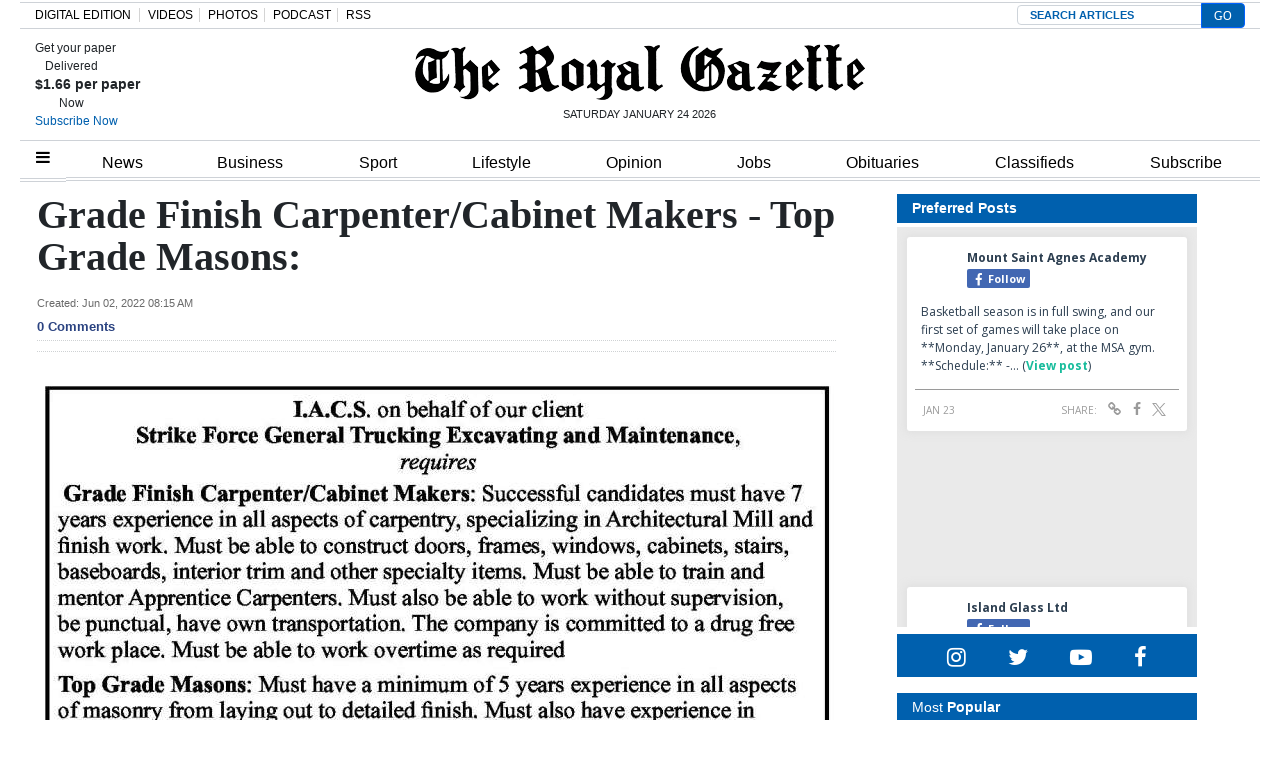

--- FILE ---
content_type: text/html; charset=UTF-8
request_url: https://royalgazette.friends2follow.com/f2f/widget/html/socialstack/123/0/20/150/1/2/0/0
body_size: 13007
content:
<!doctype html><html lang="en"><head><meta charset="utf-8"><meta http-equiv="X-UA-Compatible" content="IE=edge,chrome=1" /><meta name="viewport" content="width=device-width, initial-scale=1"><meta name="robots" content="noindex, nofollow"><title>Bermuda Royal Gazette</title><meta name="description" content="This is a social-media hub curated for engagement by Bermuda Royal Gazette staff."><link rel="stylesheet" href="/sites/all/modules/friends2follow/dist/friends2follow_socialstack.min.css?v=20250802"><link href="//fonts.googleapis.com/css?family=Open+Sans:400,700" rel="stylesheet" type="text/css"><style>body, .socialstack-content, #socialstack-loading, #infscr-loading, .socialstack-content .over-photo, .socialstack-content .event, .socialstack-content .embedded_post,.socialstack-content .socialstack-toolbar .url-field-wrapper, .socialstack-content .socialstack-toolbar .url-field-wrapper input,#f2f_cube .cube_item .toolbar .url-field-wrapper, #f2f_cube .cube_item .toolbar .url-field-wrapper input,.postfeed-item .share-tools .url-field-wrapper, .postfeed-item .share-tools .url-field-wrapper input {background-color: #ffffff;}body, #socialstack-loading, #infscr-loading, .socialstack-toolbar .url-field-wrapper, .socialstack-content .socialstack-toolbar .url-field-wrapper input,#f2f_cube .cube_item .toolbar .url-field-wrapper, #f2f_cube .cube_item .toolbar .url-field-wrapper input,.postfeed-item .share-tools .url-field-wrapper, .postfeed-item .share-tools .url-field-wrapper input {font-family: "Open Sans", Arial, "Helvetica Neue", Helvetica, sans-serif;color: #2C3E50;}.socialstack-content .header .time {font-family: "Open Sans", Arial, "Helvetica Neue", Helvetica, sans-serif;color: #9a9a9a;}a {font-family: "Open Sans", Arial, "Helvetica Neue", Helvetica, sans-serif;color: #18BC9C;}a:hover {color: #18BC9C;}.postfeed-item a.username, .mobilebanner-item a.username, .socialstack-content .header a.username, .socialstack-content .embedded_post a.username {font-family: "Open Sans", Arial, "Helvetica Neue", Helvetica, sans-serif;color: #2C3E50;}#f2f_cube .cube_item .header a.username {font-family: "Open Sans", Arial, "Helvetica Neue", Helvetica, sans-serif;color: #ffffff;background-color: #18BC9C;}#f2f_cube .cube_item .header .time {font-family: "Open Sans", Arial, "Helvetica Neue", Helvetica, sans-serif;}#f2f_cube .cube_item .header .time, #f2f_cube .cube_item .header .follow-wrapper, #f2f_cube .cube_item .description {color: #2C3E50;background-color: rgba(255,255,255, .9);}#f2f_cube .cube_item .toolbar{border-color: #ffffff;}#f2f_cube_nav a {color: #2C3E50;}.postfeed-item a.username:hover, .mobilebanner-item a.username:hover,, .socialstack-content .header a.username:hover {color: #2C3E50;}#friends2follow_widget_socialstack_wrapper {background-color: #eaeaea;}#friends2follow_widget_socialstack_wrapper .tumblr .socialstack-content .question{background-color: #f3f3f3;}#friends2follow_widget_socialstack_wrapper .tumblr .socialstack-content .question::after{border-color: #f3f3f3  transparent;}#friends2follow_widget_socialstack_wrapper .socialstack-content, #socialstack-loading, #infscr-loading, #postfeed-loading, .socialstack-content .socialstack-toolbar .url-field-wrapper, .postfeed-item .share-tools .url-field-wrapper, #friends2follow_add_my_business_cta a, #friends2follow_add_my_business_cta a .bubble {-moz-box-shadow: 0px 0px 7px 2px rgba(215,215,215,.5);-webkit-box-shadow: 0px 0px 7px 2px rgba(215,215,215,.5);box-shadow: 0px 0px 7px 2px rgba(215,215,215,.5);}.postfeed-item, .postfeed-item .header {border-color: #eeeeee;}.postfeed-item .time-column {font-family: "Open Sans", Arial, "Helvetica Neue", Helvetica, sans-serif;color: #949494;border-color: #eeeeee;background-color: #f7f7f7;}.postfeed-item .via, .mobilebanner-item .via,.postfeed-item.facebook .from_group, .mobilebanner-item.facebook .from_group,.postfeed-item.reddit .from_domain, .mobilebanner-item.reddit .from_domain,.mobilebanner-item .footer{color: #949494;}.socialstack-content .event,.socialstack-content .offer,.socialstack-content .auto,.socialstack-content .realestate,.socialstack-content .embedded_post,.socialstack-content .socialstack-toolbar,.socialstack-content .socialstack-toolbar .url-field-wrapper input,.postfeed-item .share-tools .url-field-wrapper input{border-color: #9a9a9a;}.socialstack-content .socialstack-toolbar a,.postfeed-item .share-tools li a,.socialstack-content .socialstack-toolbar .label,.socialstack-content .tweet-tools a,.postfeed-item .tweet-tools li a,.socialstack-content .socialstack-toolbar .time,.socialstack-content .featured_streams a,.socialstack-content .featured_streams .label,.socialstack-content .featured_streams .hellip,.facebook .socialstack-content .from_group,.reddit .socialstack-content .from_domain{color: #9a9a9a;}.cube_item .tweet-tools li a, .cube_item .toolbar li a{color: #2C3E50;}.socialstack-content .socialstack-toolbar .label,.cube_item .toolbar .label,.socialstack-content .featured_streams .label,.socialstack-content .featured_streams .hellip,.socialstack-content .socialstack-toolbar .time,.cube_item .toolbar .time{font-family: "Open Sans", Arial, "Helvetica Neue", Helvetica, sans-serif;}.socialstack-content .socialstack-toolbar a:hover,.postfeed-item .share-tools li a:hover,.socialstack-content .tweet-tools a:hover,.postfeed-item .tweet-tools li a:hover,.socialstack-content .featured_streams a:hover,.socialstack-content .socialstack-toolbar .shareable-url.open a,.postfeed-item .share-tools li.shareable-url.open a{color: #18BC9C;}.socialstack-content .socialstack-toolbar .url-field-wrapper:before{border-bottom: 8px solid #ffffff;}.postfeed-item .share-tools .url-field-wrapper:before{border-right: 8px solid #ffffff;}.socialstack-content .banner span{color: #ffffff;background-color: #18BC9C;}.socialstack-content .banner span::before, .socialstack-content .banner span::after{border-top-color: rgba(0,148,116,1);}#friends2follow_add_my_business_cta a{color: #ffffff;background-color: #18BC9C;border: 2px solid #ffffff;}#friends2follow_add_my_business_cta a .bubble{color: #2C3E50;background-color: #ffffff;}#friends2follow_add_my_business_cta a .bubble:after{border-left-color: #ffffff;}#friends2follow_inquiry_form_modal, #friends2follow_inquiry_form, #friends2follow_inquiry_form input {font-family:"Open Sans", Arial, "Helvetica Neue", Helvetica, sans-serif;color: #2C3E50;}#friends2follow_inquiry_form_modal_vale, #friends2follow_inquiry_form_modal .modal_content .modal_body, #friends2follow_inquiry_form, #friends2follow_inquiry_form input{background-color: #ffffff !important;}#friends2follow_inquiry_form_modal .modal_content .modal_body{-moz-box-shadow: 0px 0px 18px 6px rgba(215,215,215,.5);-webkit-box-shadow: 0px 0px 18px 6px rgba(215,215,215,.5);box-shadow: 0px 0px 18px 6px rgba(215,215,215,.5);}#friends2follow_inquiry_form a {font-family: "Open Sans", Arial, "Helvetica Neue", Helvetica, sans-serif;color: #18BC9C;}#friends2follow_inquiry_form a:hover {color: #18BC9C;}#friends2follow_inquiry_form input{border-color: #e5e5e5;}#friends2follow_inquiry_form input:focus {border-color: #18BC9C;}#friends2follow_inquiry_form .form-submit button {font-family: "Open Sans", Arial, "Helvetica Neue", Helvetica, sans-serif;color: #ffffff;background-color: #18BC9C;}#friends2follow_inquiry_form_modal .modal_content .modal_close a{color: #ffffff;background-color: #2C3E50;}#friends2follow_widget_inquiry_form_wrapper {background-color: #eaeaea;}#socialstack-up, #socialstack-down {background-color: rgba(234,234,234,.8);}#postfeed-up, #postfeed-down {background-color: rgba(255,255,255,.8);}.sponsor .socialstack-content{border-color: #18BC9C;}.sponsor.postfeed-item{border-color: #07ab8b !important;}.sponsor .socialstack-content .sponsor-bar,.sponsor.postfeed-item .sponsor-bar{font-family: "Open Sans", Arial, "Helvetica Neue", Helvetica, sans-serif;background-color: #18BC9C;color: #ffffff;}.promo .socialstack-content{border: 4px dashed #9a9a9a;}.promo .socialstack-content a{color: #9a9a9a;}.promo .socialstack-content .network-icons .network-icon{color: #ffffff;background-color: #9a9a9a;}.promo .socialstack-content a .promo-line{font-family: "Open Sans", Arial, "Helvetica Neue", Helvetica, sans-serif;}.promo .socialstack-content a .promo-cta{background-color: #18BC9C;color: #ffffff;}.promo.postfeed-item{border-color: #eeeeee;background-color: #ffffff;}.promo.postfeed-item a{color: #9a9a9a;}.promo.postfeed-item .network-icons .network-icon{color: #ffffff;background-color: #9a9a9a;}.promo.postfeed-item a .promo-line{font-family: "Open Sans", Arial, "Helvetica Neue", Helvetica, sans-serif;}.promo.postfeed-item a .promo-cta{background-color: #18BC9C;color: #ffffff;}@media only screen and (min-width: 250px) and (min-device-width: 250px){.postfeed-item .time-column {background-color: transparent;color: #9a9a9a;}}</style></head><body><div id="body"><div id="friends2follow_widget_socialstack_wrapper" class=""><div id="socialstack-container" class="clearfix"><div class="grid-sizer"></div><div class="gutter-sizer"></div><section class="socialstack-item facebook " data-widget="123" data-advertisers="121" data-sources="3856" data-nid="61059" data-htimestamp="1769244151" data-hash="91db14a45460518efd8441fc07c7b724"><div class="socialstack-content"><a href="https://www.facebook.com/1107773334684784/posts/1514940620634718" target="_blank" class="photo_link"><img src="[data-uri]" data-src="https://scontent-iad3-1.xx.fbcdn.net/v/t39.30808-6/617857710_1511063151022465_4198156337280690739_n.jpg?_nc_cat=102&ccb=1-7&_nc_sid=127cfc&_nc_ohc=i2r8jz83cuoQ7kNvwFJ3Jg-&_nc_oc=AdkycV3ZRXksVULwoSPLSJCt-YlpDtOuQfw47PU4XLAi_uHMgWdkn7QNO14lLkOnpII&_nc_zt=23&_nc_ht=scontent-iad3-1.xx&edm=AKK4YLsEAAAA&_nc_gid=d_Fr8vyqHN-x46crNtd9Dg&_nc_tpa=Q5bMBQECFgwOz3cn82vQ4OPa4XDfFiwLO8SGd62sE_vRmGCev3aqMYpKdIpvi6AWWgNhgRWizB38svO6&oh=00_AfoPUbH4VbSCIilMRVZPDjIER5PCdUutGP2xXVbBryXCKA&oe=6979B947" class="lazy photo" width="480" height="251" alt="Attached photo." data-offset="300" /></a><div class="header"><a href="https://www.facebook.com/122732467780429" target="_blank"><img src="[data-uri]" data-src="https://scontent-iad3-2.xx.fbcdn.net/v/t39.30808-1/301572134_503591411769649_4802122341457797307_n.png?stp=cp0_dst-png_s50x50&_nc_cat=106&ccb=1-7&_nc_sid=f907e8&_nc_ohc=LzdAnj6ldBIQ7kNvwEEqFGH&_nc_oc=AdnP8ilC6j7wpVOXqYTvEyWkUXSH3PkNNyvo0Wz8CNMel_m1f5ymtJ5QkaTVBxrnLKk&_nc_zt=24&_nc_ht=scontent-iad3-2.xx&edm=AOf6bZoEAAAA&_nc_gid=4PjHB7Ch-yYqV7NyGcQ7eQ&_nc_tpa=Q5bMBQEVv-6drHOSOYiHT6H_z8ccdbrx_sTA2Z_xsmLdzT7AC1mgRKgLGL5d8OzPJQ1igjow13n2NzKy&oh=00_AfoJmF0bCzYvm9WLn-QBhRWSH0nRabYYlo7W9DMmuC_yRA&oe=697847AA" class="lazy avatar" width="38" height="38" alt="Mount Saint Agnes Academy's avatar." data-offset="300" /></a><a href="https://www.facebook.com/122732467780429" target="_blank" class="username">Mount Saint Agnes Academy</a><div class="facebook-lite-follow-wrapper follow-wrapper"><a class="facebook-lite-follow-button follow-button" href="https://www.facebook.com/122732467780429" target="_blank" title="Follow Mount Saint Agnes Academy on Facebook"><span class="icon icon-facebook"></span>Follow</a></div></div><p class=""><span class="body long">Basketball season is in full swing, and our first set of games will take place on **Monday, January 26**, at the MSA gym.

**Schedule:**
-&hellip; (<a href="https://www.facebook.com/1107773334684784/posts/1514940620634718" target="_blank">View post</a>)</span></p><div class="socialstack-toolbar"><div class="time" data-timestamp="1769198400"></div><ul class="share-tools" data-long-url="https://royalgazette.friends2follow.com/f2fa.php?ac=viral&wi=123&it=121/3856/61059&ti=0&ha=4b1030dec061bcbef6b4589443f6616e&ta=a1432a15db5ffe854deff7bb5c2d338f" data-short-url="" data-hash="b202c7310a7de958315e8a39410b68f3"><li><span class="label">Share:</span></li><li class="shareable-url"><a class="share-url" title="Share-able URL" href="#"><span class="icon-link"><span>Share-able URL</span></span></a><div class="url-field-wrapper"><label for="f2fly_61059">Share-able URL</label><input id="f2fly_61059" type="text" name="url" value=""/></div></li><li><a class="share-facebook" title="Share on Facebook" href="#" data-href="http://www.facebook.com/sharer.php?u=" data-orig-url="https://www.facebook.com/1107773334684784/posts/1514940620634718"><span class="icon-facebook"><span>Share on Facebook</span></span></a></li><li><a class="share-twitter" title="Share on Twitter" href="#" data-href="https://twitter.com/intent/tweet?url="><span class="icon-twitter"><span>Share on Twitter</span></span></a></li></ul></div></div></section><a href="https://demo.friends2follow.com/outgoingferry.php"></a><section class="socialstack-item facebook " data-widget="123" data-advertisers="187" data-sources="9981" data-nid="61057" data-htimestamp="1769244151" data-hash="de79c17a0a3c69d34740d9b9b18b814f"><div class="socialstack-content"><a href="https://www.facebook.com/610188283945052/posts/1567737538190117" target="_blank" class="photo_link"><img src="[data-uri]" data-src="https://scontent-iad3-2.xx.fbcdn.net/v/t39.30808-6/616841957_1567737138190157_4271327257344383226_n.jpg?_nc_cat=106&ccb=1-7&_nc_sid=127cfc&_nc_ohc=F2dI1kgIJgYQ7kNvwH-rLPS&_nc_oc=AdnhvJa0vo3T-uUvIry13FF9ChO5oERI9wQX8TcGh5sCXhqIoEtq-MA87ILMydxeft8&_nc_zt=23&_nc_ht=scontent-iad3-2.xx&edm=AKK4YLsEAAAA&_nc_gid=MxRjWLlGKjh7Flvf47SfUg&_nc_tpa=Q5bMBQFlNtbEvkzUdRVTap0d1OSPyqS4SNf8GJHLWtHRCZwg1nLMCLDuO7WA8O1clUDUMtfdNd29BMhV&oh=00_AfopRk4sU9CO5Y7ceBJdocfIrm6k3XTc1wS9qJri_BbFaw&oe=69799280" class="lazy photo" width="280" height="240" alt="Attached photo." data-offset="300" /></a><div class="header"><a href="https://www.facebook.com/1406484852919849" target="_blank"><img src="[data-uri]" data-src="https://scontent-iad3-2.xx.fbcdn.net/v/t39.30808-1/431778170_1018152406481969_6764015090620299418_n.jpg?stp=cp0_dst-jpg_s50x50_tt6&_nc_cat=106&ccb=1-7&_nc_sid=f907e8&_nc_ohc=VNwi78yeXM8Q7kNvwFXS0dO&_nc_oc=AdktG_6_L8fQK0dJZ7FYVCldRrXcSPbr1BgsNQSHuUh-gRF5BdyQ4cGTXubAMdwBi4Q&_nc_zt=24&_nc_ht=scontent-iad3-2.xx&edm=AOf6bZoEAAAA&_nc_gid=N4oZzWT89Pyp6DmWqYmFUw&_nc_tpa=Q5bMBQEx7erjR_Ds3_ZzhOD7YxNIsdpXDQXRhpjp997LkyFNjk15HsImToYpDxU0eYerjDGlICfi3DXK&oh=00_AfpwcAT9GmnvAaR_D6gGRrPbcdJJgTFr7qRSWFHSvOohqg&oe=697886FB" class="lazy avatar" width="38" height="38" alt="Island Glass Ltd's avatar." data-offset="300" /></a><a href="https://www.facebook.com/1406484852919849" target="_blank" class="username">Island Glass Ltd</a><div class="facebook-lite-follow-wrapper follow-wrapper"><a class="facebook-lite-follow-button follow-button" href="https://www.facebook.com/1406484852919849" target="_blank" title="Follow Island Glass Ltd on Facebook"><span class="icon icon-facebook"></span>Follow</a></div></div><p class=""><span class="body medium">Boy, that's some weather they are having across the pond.  Meanwhile here in BDA ...  WE DO SCREENS !! (<a href="https://www.facebook.com/610188283945052/posts/1567737538190117" target="_blank">View post</a>)</span></p><div class="socialstack-toolbar"><div class="time" data-timestamp="1769195735"></div><ul class="share-tools" data-long-url="https://royalgazette.friends2follow.com/f2fa.php?ac=viral&wi=123&it=187/9981/61057&ti=0&ha=fd8a19e67fc4f25057c8af33550978c0&ta=eba4995a8b3515b0ac1dd715f50dedd3" data-short-url="" data-hash="a292210d19d3b0c1a1ae0b980388e33b"><li><span class="label">Share:</span></li><li class="shareable-url"><a class="share-url" title="Share-able URL" href="#"><span class="icon-link"><span>Share-able URL</span></span></a><div class="url-field-wrapper"><label for="f2fly_61057">Share-able URL</label><input id="f2fly_61057" type="text" name="url" value=""/></div></li><li><a class="share-facebook" title="Share on Facebook" href="#" data-href="http://www.facebook.com/sharer.php?u=" data-orig-url="https://www.facebook.com/610188283945052/posts/1567737538190117"><span class="icon-facebook"><span>Share on Facebook</span></span></a></li><li><a class="share-twitter" title="Share on Twitter" href="#" data-href="https://twitter.com/intent/tweet?url="><span class="icon-twitter"><span>Share on Twitter</span></span></a></li></ul></div></div></section><a href="https://demo.friends2follow.com/outgoingferry.php" style="display: none;">maximum-routine</a><section class="socialstack-item facebook " data-widget="123" data-advertisers="187" data-sources="9981" data-nid="61058" data-htimestamp="1769244151" data-hash="838577f01c0a3b784e8697d3d1527ae3"><div class="socialstack-content"><a href="https://www.facebook.com/610188283945052/posts/1567737458190125" target="_blank" class="photo_link"><img src="[data-uri]" data-src="https://scontent-iad3-2.xx.fbcdn.net/v/t39.30808-6/616841957_1567737138190157_4271327257344383226_n.jpg?_nc_cat=106&ccb=1-7&_nc_sid=127cfc&_nc_ohc=F2dI1kgIJgYQ7kNvwH-rLPS&_nc_oc=AdnhvJa0vo3T-uUvIry13FF9ChO5oERI9wQX8TcGh5sCXhqIoEtq-MA87ILMydxeft8&_nc_zt=23&_nc_ht=scontent-iad3-2.xx&edm=AKK4YLsEAAAA&_nc_gid=MxRjWLlGKjh7Flvf47SfUg&_nc_tpa=Q5bMBQFlNtbEvkzUdRVTap0d1OSPyqS4SNf8GJHLWtHRCZwg1nLMCLDuO7WA8O1clUDUMtfdNd29BMhV&oh=00_AfopRk4sU9CO5Y7ceBJdocfIrm6k3XTc1wS9qJri_BbFaw&oe=69799280" class="lazy photo" width="280" height="240" alt="Attached photo." data-offset="300" /></a><div class="header"><a href="https://www.facebook.com/1406484852919849" target="_blank"><img src="[data-uri]" data-src="https://scontent-iad3-2.xx.fbcdn.net/v/t39.30808-1/431778170_1018152406481969_6764015090620299418_n.jpg?stp=cp0_dst-jpg_s50x50_tt6&_nc_cat=106&ccb=1-7&_nc_sid=f907e8&_nc_ohc=VNwi78yeXM8Q7kNvwFXS0dO&_nc_oc=AdktG_6_L8fQK0dJZ7FYVCldRrXcSPbr1BgsNQSHuUh-gRF5BdyQ4cGTXubAMdwBi4Q&_nc_zt=24&_nc_ht=scontent-iad3-2.xx&edm=AOf6bZoEAAAA&_nc_gid=N4oZzWT89Pyp6DmWqYmFUw&_nc_tpa=Q5bMBQEx7erjR_Ds3_ZzhOD7YxNIsdpXDQXRhpjp997LkyFNjk15HsImToYpDxU0eYerjDGlICfi3DXK&oh=00_AfpwcAT9GmnvAaR_D6gGRrPbcdJJgTFr7qRSWFHSvOohqg&oe=697886FB" class="lazy avatar" width="38" height="38" alt="Island Glass Ltd's avatar." data-offset="300" /></a><a href="https://www.facebook.com/1406484852919849" target="_blank" class="username">Island Glass Ltd</a><div class="facebook-lite-follow-wrapper follow-wrapper"><a class="facebook-lite-follow-button follow-button" href="https://www.facebook.com/1406484852919849" target="_blank" title="Follow Island Glass Ltd on Facebook"><span class="icon icon-facebook"></span>Follow</a></div></div><p class=""><span class="body medium">Boy, that's some weather they are having across the pond.  Meanwhile here in BDA ...  WE DO SCREENS !! (<a href="https://www.facebook.com/610188283945052/posts/1567737458190125" target="_blank">View post</a>)</span></p><div class="socialstack-toolbar"><div class="time" data-timestamp="1769195727"></div><ul class="share-tools" data-long-url="https://royalgazette.friends2follow.com/f2fa.php?ac=viral&wi=123&it=187/9981/61058&ti=0&ha=54ec06feb22d634df7487d8490cdb676&ta=1ce3fd530a912f6a55ecc66c4065479b" data-short-url="" data-hash="88bd3488e98d1bd8066c0821a59aa2a6"><li><span class="label">Share:</span></li><li class="shareable-url"><a class="share-url" title="Share-able URL" href="#"><span class="icon-link"><span>Share-able URL</span></span></a><div class="url-field-wrapper"><label for="f2fly_61058">Share-able URL</label><input id="f2fly_61058" type="text" name="url" value=""/></div></li><li><a class="share-facebook" title="Share on Facebook" href="#" data-href="http://www.facebook.com/sharer.php?u=" data-orig-url="https://www.facebook.com/610188283945052/posts/1567737458190125"><span class="icon-facebook"><span>Share on Facebook</span></span></a></li><li><a class="share-twitter" title="Share on Twitter" href="#" data-href="https://twitter.com/intent/tweet?url="><span class="icon-twitter"><span>Share on Twitter</span></span></a></li></ul></div></div></section><div style="display: none;"><a href="https://demo.friends2follow.com/outgoingferry.php">maximum-routine</a></div><section class="socialstack-item facebook " data-widget="123" data-advertisers="153" data-sources="4473" data-nid="61056" data-htimestamp="1769244151" data-hash="41cc72ba237f11a25cdfdbfac4644d7f"><div class="socialstack-content"><a href="https://www.facebook.com/452230659300068/posts/1564386668084456" target="_blank" class="photo_link"><img src="[data-uri]" data-src="https://scontent-iad3-2.xx.fbcdn.net/v/t39.30808-6/619767754_1564386174751172_732599017630246314_n.jpg?stp=dst-jpg_s960x960_tt6&_nc_cat=100&ccb=1-7&_nc_sid=127cfc&_nc_ohc=FoHkbbWU7vQQ7kNvwH2YAmG&_nc_oc=AdmL3S4BmHiYmA2KR2NYYwbXF2fN1QJ4a6PR-kwBn4e2yoLMz1IDI81gYgRCKD2vBAI&_nc_zt=23&_nc_ht=scontent-iad3-2.xx&edm=AKK4YLsEAAAA&_nc_gid=_uMlW7B-MQ6TnrWzjw2Y5Q&_nc_tpa=Q5bMBQFXWKKgPI0cpLnVk9SV_sHjKWc50PmbU2c5DzP48aHGU_O9ckrFsg3jsjZGYkmdSSlocPKPx1_t&oh=00_Afqoii-Ek5vXVeVU1VyJZfZ9Z45Ibb55GjmJcadJW9un4A&oe=697988C5" class="lazy photo" width="480" height="360" alt="Attached photo." data-offset="300" /></a><div class="header"><a href="https://www.facebook.com/121880661259956" target="_blank"><img src="[data-uri]" data-src="https://scontent-iad3-2.xx.fbcdn.net/v/t39.30808-1/315648259_798716544651476_3711390204068494423_n.jpg?stp=cp0_dst-jpg_s50x50_tt6&_nc_cat=106&ccb=1-7&_nc_sid=f907e8&_nc_ohc=eMqQMfQJiZkQ7kNvwHQhveP&_nc_oc=Adn3qlAxDnGRuoPLuvRhdf88LVsZZflI9Zvaq8p950T0uiCyI4ZSuY6gxRaBks8lI2c&_nc_zt=24&_nc_ht=scontent-iad3-2.xx&edm=AOf6bZoEAAAA&_nc_gid=4f0Wk8sMh4nEwaxT01nJTw&_nc_tpa=Q5bMBQENjURpwZxwaLDDP_GM0F158hHtR6Z8lUUf64yC90GUuwf5SrzYjuExDLQ5WV4lonbgKhFrWnlw&oh=00_Afpbu-MUmuxmS5Ukf6KFL3XI4lBKl31s2E3z058DeRU2pQ&oe=6977FBD7" class="lazy avatar" width="38" height="38" alt="The Bermuda High School's avatar." data-offset="300" /></a><a href="https://www.facebook.com/121880661259956" target="_blank" class="username">The Bermuda High School</a><div class="facebook-lite-follow-wrapper follow-wrapper"><a class="facebook-lite-follow-button follow-button" href="https://www.facebook.com/121880661259956" target="_blank" title="Follow The Bermuda High School on Facebook"><span class="icon icon-facebook"></span>Follow</a></div></div><p class=""><span class="body long">This morning, our Year 4-6 runners took to the field for Inter-house Cross-Country! The girls did a fantastic job, racing in front of a&hellip; (<a href="https://www.facebook.com/452230659300068/posts/1564386668084456" target="_blank">View post</a>)</span></p><div class="socialstack-toolbar"><div class="time" data-timestamp="1769193339"></div><ul class="share-tools" data-long-url="https://royalgazette.friends2follow.com/f2fa.php?ac=viral&wi=123&it=153/4473/61056&ti=0&ha=e04067aea20c8fc574e1ddb9ccb821af&ta=a95c7743cb9fcaab7dbf1ab6b127f100" data-short-url="" data-hash="8ee8a35a46a5bd75d44b35d8744338d1"><li><span class="label">Share:</span></li><li class="shareable-url"><a class="share-url" title="Share-able URL" href="#"><span class="icon-link"><span>Share-able URL</span></span></a><div class="url-field-wrapper"><label for="f2fly_61056">Share-able URL</label><input id="f2fly_61056" type="text" name="url" value=""/></div></li><li><a class="share-facebook" title="Share on Facebook" href="#" data-href="http://www.facebook.com/sharer.php?u=" data-orig-url="https://www.facebook.com/452230659300068/posts/1564386668084456"><span class="icon-facebook"><span>Share on Facebook</span></span></a></li><li><a class="share-twitter" title="Share on Twitter" href="#" data-href="https://twitter.com/intent/tweet?url="><span class="icon-twitter"><span>Share on Twitter</span></span></a></li></ul></div></div></section><a href="https://demo.friends2follow.com/outgoingferry.php"></a><section class="socialstack-item f2f no_avatar" data-widget="123" data-advertisers="202" data-sources="22408" data-nid="61060" data-htimestamp="1769244151" data-hash="d7e55a66ac4e74c61ccc0e5487d2f6ce"><div class="socialstack-content"><a href="https://facebook.com/511101512248447_1468323348629202" target="_blank" class="photo_link"><img src="[data-uri]" data-src="https://friends2follow-us.s3.amazonaws.com/external-images/50865d501fb12ab832a2315c6013e20a8918c2d4b5afb1d0e82ddf3a9ce32af4" class="lazy photo" width="480" height="384" alt="Attached photo." data-offset="300" /></a><div class="header"><a href="https://www.facebook.com/mastershomecentre" target="_blank" class="username">Masters Home Centre</a><div class="f2f-follow-wrapper follow-wrapper"><a class="f2f-follow-button follow-button" href="https://www.facebook.com/mastershomecentre" target="_blank" title="Follow Masters Home Centre"><span class="icon icon-f2f"></span>Follow</a></div></div><p class=""><span class="body short">January specials



 (<a href="https://facebook.com/511101512248447_1468323348629202" target="_blank">Read more</a>)</span></p><div class="socialstack-toolbar"><div class="time" data-timestamp="1769191492"></div><ul class="share-tools" data-long-url="https://royalgazette.friends2follow.com/f2fa.php?ac=viral&wi=123&it=202/22408/61060&ti=0&ha=cc9abaf0981f4ba48ccfb5ab9f90ee1e&ta=459546f1415aae2525f4933f616a8456" data-short-url="" data-hash="d15c8a019900eb17f60aa56e720660c0"><li><span class="label">Share:</span></li><li class="shareable-url"><a class="share-url" title="Share-able URL" href="#"><span class="icon-link"><span>Share-able URL</span></span></a><div class="url-field-wrapper"><label for="f2fly_61060">Share-able URL</label><input id="f2fly_61060" type="text" name="url" value=""/></div></li><li><a class="share-facebook" title="Share on Facebook" href="#" data-href="http://www.facebook.com/sharer.php?u=" data-orig-url="https://facebook.com/511101512248447_1468323348629202"><span class="icon-facebook"><span>Share on Facebook</span></span></a></li><li><a class="share-twitter" title="Share on Twitter" href="#" data-href="https://twitter.com/intent/tweet?url="><span class="icon-twitter"><span>Share on Twitter</span></span></a></li></ul></div></div></section><a href="https://demo.friends2follow.com/outgoingferry.php"><!-- maximum-routine --></a><section class="socialstack-item facebook " data-widget="123" data-advertisers="153" data-sources="4473" data-nid="61055" data-htimestamp="1769244151" data-hash="bf266d25b0a2b58d813e45a729ae4c6b"><div class="socialstack-content"><a href="https://www.facebook.com/452230659300068/posts/1564337504756039" target="_blank" class="photo_link"><img src="[data-uri]" data-src="https://scontent-iad3-1.xx.fbcdn.net/v/t39.30808-6/621737392_1564337438089379_531432882949207916_n.jpg?stp=dst-jpg_p720x720_tt6&_nc_cat=101&ccb=1-7&_nc_sid=127cfc&_nc_ohc=JGBmYyEWOeEQ7kNvwHly6nd&_nc_oc=AdlySeExCnyoSYAe4czPeKBVUpRCnei_062cBmMtCcg8VP8_ffasozoW7RMTJa5KlU8&_nc_zt=23&_nc_ht=scontent-iad3-1.xx&edm=AKK4YLsEAAAA&_nc_gid=s1aNlJyl1u4HAwFNyOsM2A&_nc_tpa=Q5bMBQH5Laf2xBaS0IJmSwYWJgNsJyWFFHiKkMcgW8WLI3doGEpWwWY64gIAmqLSWm7m5V8sOhkTlqkz&oh=00_AfpmFzsAtrvc4eKQPHBtjbpBKiVLIanvl1y9WwC9xbeuAg&oe=697973F6" class="lazy photo" width="480" height="600" alt="Attached photo." data-offset="300" /></a><div class="header"><a href="https://www.facebook.com/121880661259956" target="_blank"><img src="[data-uri]" data-src="https://scontent-iad3-2.xx.fbcdn.net/v/t39.30808-1/315648259_798716544651476_3711390204068494423_n.jpg?stp=cp0_dst-jpg_s50x50_tt6&_nc_cat=106&ccb=1-7&_nc_sid=f907e8&_nc_ohc=eMqQMfQJiZkQ7kNvwHQhveP&_nc_oc=Adn3qlAxDnGRuoPLuvRhdf88LVsZZflI9Zvaq8p950T0uiCyI4ZSuY6gxRaBks8lI2c&_nc_zt=24&_nc_ht=scontent-iad3-2.xx&edm=AOf6bZoEAAAA&_nc_gid=4f0Wk8sMh4nEwaxT01nJTw&_nc_tpa=Q5bMBQENjURpwZxwaLDDP_GM0F158hHtR6Z8lUUf64yC90GUuwf5SrzYjuExDLQ5WV4lonbgKhFrWnlw&oh=00_Afpbu-MUmuxmS5Ukf6KFL3XI4lBKl31s2E3z058DeRU2pQ&oe=6977FBD7" class="lazy avatar" width="38" height="38" alt="The Bermuda High School's avatar." data-offset="300" /></a><a href="https://www.facebook.com/121880661259956" target="_blank" class="username">The Bermuda High School</a><div class="facebook-lite-follow-wrapper follow-wrapper"><a class="facebook-lite-follow-button follow-button" href="https://www.facebook.com/121880661259956" target="_blank" title="Follow The Bermuda High School on Facebook"><span class="icon icon-facebook"></span>Follow</a></div></div><p class=""><span class="body long">🌟MEET OUR CREW🌟⁠
⁠
🎭 Iona Van Niekerk as Stage Manager 🎭⁠
⁠
🗓 Little Shop of Horrors will run from January 29th to&hellip; (<a href="https://www.facebook.com/452230659300068/posts/1564337504756039" target="_blank">View post</a>)</span></p><div class="socialstack-toolbar"><div class="time" data-timestamp="1769188205"></div><ul class="share-tools" data-long-url="https://royalgazette.friends2follow.com/f2fa.php?ac=viral&wi=123&it=153/4473/61055&ti=0&ha=38812509a4ab7fb7931274ed690f0290&ta=fde18d55dd76d30c946f603c8dfee5db" data-short-url="" data-hash="022df9c2358a6d8f4bb884176a692810"><li><span class="label">Share:</span></li><li class="shareable-url"><a class="share-url" title="Share-able URL" href="#"><span class="icon-link"><span>Share-able URL</span></span></a><div class="url-field-wrapper"><label for="f2fly_61055">Share-able URL</label><input id="f2fly_61055" type="text" name="url" value=""/></div></li><li><a class="share-facebook" title="Share on Facebook" href="#" data-href="http://www.facebook.com/sharer.php?u=" data-orig-url="https://www.facebook.com/452230659300068/posts/1564337504756039"><span class="icon-facebook"><span>Share on Facebook</span></span></a></li><li><a class="share-twitter" title="Share on Twitter" href="#" data-href="https://twitter.com/intent/tweet?url="><span class="icon-twitter"><span>Share on Twitter</span></span></a></li></ul></div></div></section><a href="https://demo.friends2follow.com/outgoingferry.php"><span style="display: none;">maximum-routine</span></a><section class="socialstack-item facebook " data-widget="123" data-advertisers="121" data-sources="3856" data-nid="61054" data-htimestamp="1769244151" data-hash="5048632c55ae211977c0e6b2f1a9953e"><div class="socialstack-content"><div class="header"><a href="https://www.facebook.com/122732467780429" target="_blank"><img src="[data-uri]" data-src="https://scontent-iad3-2.xx.fbcdn.net/v/t39.30808-1/301572134_503591411769649_4802122341457797307_n.png?stp=cp0_dst-png_s50x50&_nc_cat=106&ccb=1-7&_nc_sid=f907e8&_nc_ohc=LzdAnj6ldBIQ7kNvwEEqFGH&_nc_oc=AdnP8ilC6j7wpVOXqYTvEyWkUXSH3PkNNyvo0Wz8CNMel_m1f5ymtJ5QkaTVBxrnLKk&_nc_zt=24&_nc_ht=scontent-iad3-2.xx&edm=AOf6bZoEAAAA&_nc_gid=4PjHB7Ch-yYqV7NyGcQ7eQ&_nc_tpa=Q5bMBQEVv-6drHOSOYiHT6H_z8ccdbrx_sTA2Z_xsmLdzT7AC1mgRKgLGL5d8OzPJQ1igjow13n2NzKy&oh=00_AfoJmF0bCzYvm9WLn-QBhRWSH0nRabYYlo7W9DMmuC_yRA&oe=697847AA" class="lazy avatar" width="38" height="38" alt="Mount Saint Agnes Academy's avatar." data-offset="300" /></a><a href="https://www.facebook.com/122732467780429" target="_blank" class="username">Mount Saint Agnes Academy</a><div class="facebook-lite-follow-wrapper follow-wrapper"><a class="facebook-lite-follow-button follow-button" href="https://www.facebook.com/122732467780429" target="_blank" title="Follow Mount Saint Agnes Academy on Facebook"><span class="icon icon-facebook"></span>Follow</a></div></div><p class="no-photo"><span class="body long">Check out the opinion article in today's Royal Gazette, written by our Principal, Mrs. Anna Faria-Machado.

<a href="https://www.facebook.com/hashtag/mountsaintagnesacademy" target="_blank" rel="nofollow">#mountsaintagnesacademy</a>&hellip; (<a href="https://www.facebook.com/1107773334684784/posts/1514730353989078" target="_blank">View post</a>)</span></p><div class="socialstack-toolbar"><div class="time" data-timestamp="1769180104"></div><ul class="share-tools" data-long-url="https://royalgazette.friends2follow.com/f2fa.php?ac=viral&wi=123&it=121/3856/61054&ti=0&ha=bf5478eab700f4bd4cb325ff4549fdcb&ta=1ac4697900f8c077a306e08e526a4379" data-short-url="" data-hash="965b770fea652e4277fd3413596fc6e7"><li><span class="label">Share:</span></li><li class="shareable-url"><a class="share-url" title="Share-able URL" href="#"><span class="icon-link"><span>Share-able URL</span></span></a><div class="url-field-wrapper"><label for="f2fly_61054">Share-able URL</label><input id="f2fly_61054" type="text" name="url" value=""/></div></li><li><a class="share-facebook" title="Share on Facebook" href="#" data-href="http://www.facebook.com/sharer.php?u=" data-orig-url="https://www.facebook.com/1107773334684784/posts/1514730353989078"><span class="icon-facebook"><span>Share on Facebook</span></span></a></li><li><a class="share-twitter" title="Share on Twitter" href="#" data-href="https://twitter.com/intent/tweet?url="><span class="icon-twitter"><span>Share on Twitter</span></span></a></li></ul></div></div></section><a href="https://demo.friends2follow.com/outgoingferry.php"><span style="display: none;">maximum-routine</span></a><section class="socialstack-item facebook " data-widget="123" data-advertisers="121" data-sources="3856" data-nid="61053" data-htimestamp="1769244151" data-hash="7f520e15030a5b83743ed2c0b1472a63"><div class="socialstack-content"><a href="https://www.facebook.com/1107773334684784/posts/1514685713993542" target="_blank" class="photo_link"><img src="[data-uri]" data-src="https://scontent-iad3-1.xx.fbcdn.net/v/t39.30808-6/621955716_1514682563993857_1831277619826482336_n.jpg?stp=dst-jpg_p720x720_tt6&_nc_cat=108&ccb=1-7&_nc_sid=127cfc&_nc_ohc=kcZjgTWqbnAQ7kNvwGTL3-O&_nc_oc=Adn5Y--JwOozG_Rchvrs_qMNv6y-2DQCCqNjhfraz8fbbJt8QijUcSfl_41hfk46pqk&_nc_zt=23&_nc_ht=scontent-iad3-1.xx&edm=AKK4YLsEAAAA&_nc_gid=PMOu4lPmtZHFqsN2RSNT5g&_nc_tpa=Q5bMBQETpqko3flZPfuqlEi14ZxkWSLJMT7HM0Njr47-V1oCZ9nIg-THM6JOHw5Q1P1auHQoWulQkpCK&oh=00_AfqfrUSoPLomqRmB2k37XYY5xmuy2kF29l3qXtXiutI2Gg&oe=69799328" class="lazy photo" width="480" height="282" alt="Attached photo." data-offset="300" /></a><div class="header"><a href="https://www.facebook.com/122732467780429" target="_blank"><img src="[data-uri]" data-src="https://scontent-iad3-2.xx.fbcdn.net/v/t39.30808-1/301572134_503591411769649_4802122341457797307_n.png?stp=cp0_dst-png_s50x50&_nc_cat=106&ccb=1-7&_nc_sid=f907e8&_nc_ohc=LzdAnj6ldBIQ7kNvwEEqFGH&_nc_oc=AdnP8ilC6j7wpVOXqYTvEyWkUXSH3PkNNyvo0Wz8CNMel_m1f5ymtJ5QkaTVBxrnLKk&_nc_zt=24&_nc_ht=scontent-iad3-2.xx&edm=AOf6bZoEAAAA&_nc_gid=4PjHB7Ch-yYqV7NyGcQ7eQ&_nc_tpa=Q5bMBQEVv-6drHOSOYiHT6H_z8ccdbrx_sTA2Z_xsmLdzT7AC1mgRKgLGL5d8OzPJQ1igjow13n2NzKy&oh=00_AfoJmF0bCzYvm9WLn-QBhRWSH0nRabYYlo7W9DMmuC_yRA&oe=697847AA" class="lazy avatar" width="38" height="38" alt="Mount Saint Agnes Academy's avatar." data-offset="300" /></a><a href="https://www.facebook.com/122732467780429" target="_blank" class="username">Mount Saint Agnes Academy</a><div class="facebook-lite-follow-wrapper follow-wrapper"><a class="facebook-lite-follow-button follow-button" href="https://www.facebook.com/122732467780429" target="_blank" title="Follow Mount Saint Agnes Academy on Facebook"><span class="icon icon-facebook"></span>Follow</a></div></div><p class=""><span class="body long">Today, the students in ELP celebrated their annual Character Dress-Up Day! They were encouraged to come to school dressed as their favorite&hellip; (<a href="https://www.facebook.com/1107773334684784/posts/1514685713993542" target="_blank">View post</a>)</span></p><div class="socialstack-toolbar"><div class="time" data-timestamp="1769176243"></div><ul class="share-tools" data-long-url="https://royalgazette.friends2follow.com/f2fa.php?ac=viral&wi=123&it=121/3856/61053&ti=0&ha=55cd599bd5aead965272a203fe9dec3f&ta=1a64e74e860cce026a4cd6b894a74e79" data-short-url="" data-hash="ebc29fe50bd195b4ce5652069f0fa869"><li><span class="label">Share:</span></li><li class="shareable-url"><a class="share-url" title="Share-able URL" href="#"><span class="icon-link"><span>Share-able URL</span></span></a><div class="url-field-wrapper"><label for="f2fly_61053">Share-able URL</label><input id="f2fly_61053" type="text" name="url" value=""/></div></li><li><a class="share-facebook" title="Share on Facebook" href="#" data-href="http://www.facebook.com/sharer.php?u=" data-orig-url="https://www.facebook.com/1107773334684784/posts/1514685713993542"><span class="icon-facebook"><span>Share on Facebook</span></span></a></li><li><a class="share-twitter" title="Share on Twitter" href="#" data-href="https://twitter.com/intent/tweet?url="><span class="icon-twitter"><span>Share on Twitter</span></span></a></li></ul></div></div></section><a href="https://demo.friends2follow.com/outgoingferry.php"><div style="height: 0px; width: 0px;"></div></a><section class="socialstack-item facebook " data-widget="123" data-advertisers="187" data-sources="9981" data-nid="61051" data-htimestamp="1769244151" data-hash="9319a8b77c77200c524c5c9cf88361a9"><div class="socialstack-content"><a href="https://www.facebook.com/610188283945052/posts/1567476594882878" target="_blank" class="photo_link"><img src="[data-uri]" data-src="https://scontent-iad3-2.xx.fbcdn.net/v/t39.30808-6/621850538_1567472364883301_7407493921525592570_n.jpg?_nc_cat=106&ccb=1-7&_nc_sid=127cfc&_nc_ohc=JbLmbzx5vAgQ7kNvwFHhL9n&_nc_oc=AdmdPDVBMrsucy2DevmSEccF7hwGtpV7qqOCjzXbZuV_gc5hWlP8G-XNqg4UJ_HyEC0&_nc_zt=23&_nc_ht=scontent-iad3-2.xx&edm=AKK4YLsEAAAA&_nc_gid=covwJJXlQHY0nBFt2IgRrg&_nc_tpa=Q5bMBQElQkSH9MnGfDa-eO142TALEg9Hz_qw1M7BAiLiHUeaIzDQf_MupIxZ2AAx8VhhhkFH54NgP3Ii&oh=00_Afp2LaO9833Sn4Be9EkOE1NK2SLgDu3ISobfZTU-Uu_-Cg&oe=69792AE3" class="lazy photo" width="480" height="360" alt="Attached photo." data-offset="300" /></a><div class="header"><a href="https://www.facebook.com/1406484852919849" target="_blank"><img src="[data-uri]" data-src="https://scontent-iad3-2.xx.fbcdn.net/v/t39.30808-1/431778170_1018152406481969_6764015090620299418_n.jpg?stp=cp0_dst-jpg_s50x50_tt6&_nc_cat=106&ccb=1-7&_nc_sid=f907e8&_nc_ohc=VNwi78yeXM8Q7kNvwFXS0dO&_nc_oc=AdktG_6_L8fQK0dJZ7FYVCldRrXcSPbr1BgsNQSHuUh-gRF5BdyQ4cGTXubAMdwBi4Q&_nc_zt=24&_nc_ht=scontent-iad3-2.xx&edm=AOf6bZoEAAAA&_nc_gid=N4oZzWT89Pyp6DmWqYmFUw&_nc_tpa=Q5bMBQEx7erjR_Ds3_ZzhOD7YxNIsdpXDQXRhpjp997LkyFNjk15HsImToYpDxU0eYerjDGlICfi3DXK&oh=00_AfpwcAT9GmnvAaR_D6gGRrPbcdJJgTFr7qRSWFHSvOohqg&oe=697886FB" class="lazy avatar" width="38" height="38" alt="Island Glass Ltd's avatar." data-offset="300" /></a><a href="https://www.facebook.com/1406484852919849" target="_blank" class="username">Island Glass Ltd</a><div class="facebook-lite-follow-wrapper follow-wrapper"><a class="facebook-lite-follow-button follow-button" href="https://www.facebook.com/1406484852919849" target="_blank" title="Follow Island Glass Ltd on Facebook"><span class="icon icon-facebook"></span>Follow</a></div></div><p class=""><span class="body short"> (<a href="https://www.facebook.com/610188283945052/posts/1567476594882878" target="_blank">View post</a>)</span></p><div class="socialstack-toolbar"><div class="time" data-timestamp="1769173741"></div><ul class="share-tools" data-long-url="https://royalgazette.friends2follow.com/f2fa.php?ac=viral&wi=123&it=187/9981/61051&ti=0&ha=71642fbdd69f31844389184424010a73&ta=dec7a532369240d39d660e692885c44f" data-short-url="" data-hash="c4d34b38d3c496ee6bf7efb87466a437"><li><span class="label">Share:</span></li><li class="shareable-url"><a class="share-url" title="Share-able URL" href="#"><span class="icon-link"><span>Share-able URL</span></span></a><div class="url-field-wrapper"><label for="f2fly_61051">Share-able URL</label><input id="f2fly_61051" type="text" name="url" value=""/></div></li><li><a class="share-facebook" title="Share on Facebook" href="#" data-href="http://www.facebook.com/sharer.php?u=" data-orig-url="https://www.facebook.com/610188283945052/posts/1567476594882878"><span class="icon-facebook"><span>Share on Facebook</span></span></a></li><li><a class="share-twitter" title="Share on Twitter" href="#" data-href="https://twitter.com/intent/tweet?url="><span class="icon-twitter"><span>Share on Twitter</span></span></a></li></ul></div></div></section><a href="https://demo.friends2follow.com/outgoingferry.php"></a><section class="socialstack-item facebook " data-widget="123" data-advertisers="187" data-sources="9981" data-nid="61052" data-htimestamp="1769244151" data-hash="caec2465f000c7a513f10b058cbbec0d"><div class="socialstack-content"><a href="https://www.facebook.com/610188283945052/posts/1567476371549567" target="_blank" class="photo_link"><img src="[data-uri]" data-src="https://scontent-iad3-2.xx.fbcdn.net/v/t39.30808-6/621850538_1567472364883301_7407493921525592570_n.jpg?_nc_cat=106&ccb=1-7&_nc_sid=127cfc&_nc_ohc=JbLmbzx5vAgQ7kNvwFHhL9n&_nc_oc=AdmdPDVBMrsucy2DevmSEccF7hwGtpV7qqOCjzXbZuV_gc5hWlP8G-XNqg4UJ_HyEC0&_nc_zt=23&_nc_ht=scontent-iad3-2.xx&edm=AKK4YLsEAAAA&_nc_gid=covwJJXlQHY0nBFt2IgRrg&_nc_tpa=Q5bMBQElQkSH9MnGfDa-eO142TALEg9Hz_qw1M7BAiLiHUeaIzDQf_MupIxZ2AAx8VhhhkFH54NgP3Ii&oh=00_Afp2LaO9833Sn4Be9EkOE1NK2SLgDu3ISobfZTU-Uu_-Cg&oe=69792AE3" class="lazy photo" width="480" height="360" alt="Attached photo." data-offset="300" /></a><div class="header"><a href="https://www.facebook.com/1406484852919849" target="_blank"><img src="[data-uri]" data-src="https://scontent-iad3-2.xx.fbcdn.net/v/t39.30808-1/431778170_1018152406481969_6764015090620299418_n.jpg?stp=cp0_dst-jpg_s50x50_tt6&_nc_cat=106&ccb=1-7&_nc_sid=f907e8&_nc_ohc=VNwi78yeXM8Q7kNvwFXS0dO&_nc_oc=AdktG_6_L8fQK0dJZ7FYVCldRrXcSPbr1BgsNQSHuUh-gRF5BdyQ4cGTXubAMdwBi4Q&_nc_zt=24&_nc_ht=scontent-iad3-2.xx&edm=AOf6bZoEAAAA&_nc_gid=N4oZzWT89Pyp6DmWqYmFUw&_nc_tpa=Q5bMBQEx7erjR_Ds3_ZzhOD7YxNIsdpXDQXRhpjp997LkyFNjk15HsImToYpDxU0eYerjDGlICfi3DXK&oh=00_AfpwcAT9GmnvAaR_D6gGRrPbcdJJgTFr7qRSWFHSvOohqg&oe=697886FB" class="lazy avatar" width="38" height="38" alt="Island Glass Ltd's avatar." data-offset="300" /></a><a href="https://www.facebook.com/1406484852919849" target="_blank" class="username">Island Glass Ltd</a><div class="facebook-lite-follow-wrapper follow-wrapper"><a class="facebook-lite-follow-button follow-button" href="https://www.facebook.com/1406484852919849" target="_blank" title="Follow Island Glass Ltd on Facebook"><span class="icon icon-facebook"></span>Follow</a></div></div><p class=""><span class="body medium">Happy Friday !!  Doing some small renovations ??  We have most of what you may need, come see us !! (<a href="https://www.facebook.com/610188283945052/posts/1567476371549567" target="_blank">View post</a>)</span></p><div class="socialstack-toolbar"><div class="time" data-timestamp="1769173736"></div><ul class="share-tools" data-long-url="https://royalgazette.friends2follow.com/f2fa.php?ac=viral&wi=123&it=187/9981/61052&ti=0&ha=dbdd60790d5d5bf435afd909b21c8a19&ta=4f5a56780902a5660215ae383dfa2ccc" data-short-url="" data-hash="c1b844393433d92a9058de4889f6a530"><li><span class="label">Share:</span></li><li class="shareable-url"><a class="share-url" title="Share-able URL" href="#"><span class="icon-link"><span>Share-able URL</span></span></a><div class="url-field-wrapper"><label for="f2fly_61052">Share-able URL</label><input id="f2fly_61052" type="text" name="url" value=""/></div></li><li><a class="share-facebook" title="Share on Facebook" href="#" data-href="http://www.facebook.com/sharer.php?u=" data-orig-url="https://www.facebook.com/610188283945052/posts/1567476371549567"><span class="icon-facebook"><span>Share on Facebook</span></span></a></li><li><a class="share-twitter" title="Share on Twitter" href="#" data-href="https://twitter.com/intent/tweet?url="><span class="icon-twitter"><span>Share on Twitter</span></span></a></li></ul></div></div></section><a href="https://demo.friends2follow.com/outgoingferry.php" style="display: none;">maximum-routine</a><section class="socialstack-item facebook " data-widget="123" data-advertisers="153" data-sources="4473" data-nid="61050" data-htimestamp="1769244151" data-hash="b7b8b0f67f71e46fa242c05749b8111e"><div class="socialstack-content"><a href="https://www.facebook.com/452230659300068/posts/1564172744772515" target="_blank" class="photo_link"><img src="[data-uri]" data-src="https://scontent-iad3-1.xx.fbcdn.net/v/t39.30808-6/621538620_1564172678105855_4685002910187655508_n.jpg?stp=dst-jpg_p720x720_tt6&_nc_cat=104&ccb=1-7&_nc_sid=127cfc&_nc_ohc=VTAkPeI4pGMQ7kNvwEBQW_o&_nc_oc=AdkQMTOoVoeKeIwBaKefhKuAO8yIHPkwgqaotzraoEcW-HAPPhgKQ7svaT6becqI38U&_nc_zt=23&_nc_ht=scontent-iad3-1.xx&edm=AKK4YLsEAAAA&_nc_gid=uVuU8BxuaytSplJueHZZew&_nc_tpa=Q5bMBQENTWV0jnaJIx9LrOGliaIIrRQi9PBPDg1Gpm9onNMsfI7gI-UMfdtFn14RAJ4YNBwGVmRC5svh&oh=00_Afo2xnGbdQNhTwEovozgP37GeLj28Ycot8tmWcw7w6tCXQ&oe=69795D6F" class="lazy photo" width="480" height="600" alt="Attached photo." data-offset="300" /></a><div class="header"><a href="https://www.facebook.com/121880661259956" target="_blank"><img src="[data-uri]" data-src="https://scontent-iad3-2.xx.fbcdn.net/v/t39.30808-1/315648259_798716544651476_3711390204068494423_n.jpg?stp=cp0_dst-jpg_s50x50_tt6&_nc_cat=106&ccb=1-7&_nc_sid=f907e8&_nc_ohc=eMqQMfQJiZkQ7kNvwHQhveP&_nc_oc=Adn3qlAxDnGRuoPLuvRhdf88LVsZZflI9Zvaq8p950T0uiCyI4ZSuY6gxRaBks8lI2c&_nc_zt=24&_nc_ht=scontent-iad3-2.xx&edm=AOf6bZoEAAAA&_nc_gid=4f0Wk8sMh4nEwaxT01nJTw&_nc_tpa=Q5bMBQENjURpwZxwaLDDP_GM0F158hHtR6Z8lUUf64yC90GUuwf5SrzYjuExDLQ5WV4lonbgKhFrWnlw&oh=00_Afpbu-MUmuxmS5Ukf6KFL3XI4lBKl31s2E3z058DeRU2pQ&oe=6977FBD7" class="lazy avatar" width="38" height="38" alt="The Bermuda High School's avatar." data-offset="300" /></a><a href="https://www.facebook.com/121880661259956" target="_blank" class="username">The Bermuda High School</a><div class="facebook-lite-follow-wrapper follow-wrapper"><a class="facebook-lite-follow-button follow-button" href="https://www.facebook.com/121880661259956" target="_blank" title="Follow The Bermuda High School on Facebook"><span class="icon icon-facebook"></span>Follow</a></div></div><p class=""><span class="body long">🌟 Student Testimonial 🌟⁠
⁠
We love to learn about the things that make our students' experiences so meaningful. Russian T joined&hellip; (<a href="https://www.facebook.com/452230659300068/posts/1564172744772515" target="_blank">View post</a>)</span></p><div class="socialstack-toolbar"><div class="time" data-timestamp="1769173205"></div><ul class="share-tools" data-long-url="https://royalgazette.friends2follow.com/f2fa.php?ac=viral&wi=123&it=153/4473/61050&ti=0&ha=bd9c0584ff6495a7bae1a75ccd0a276f&ta=71888fff6e66417d08b26187f19af16f" data-short-url="" data-hash="c6f3c5fc6ca81ef8fe260478396fc997"><li><span class="label">Share:</span></li><li class="shareable-url"><a class="share-url" title="Share-able URL" href="#"><span class="icon-link"><span>Share-able URL</span></span></a><div class="url-field-wrapper"><label for="f2fly_61050">Share-able URL</label><input id="f2fly_61050" type="text" name="url" value=""/></div></li><li><a class="share-facebook" title="Share on Facebook" href="#" data-href="http://www.facebook.com/sharer.php?u=" data-orig-url="https://www.facebook.com/452230659300068/posts/1564172744772515"><span class="icon-facebook"><span>Share on Facebook</span></span></a></li><li><a class="share-twitter" title="Share on Twitter" href="#" data-href="https://twitter.com/intent/tweet?url="><span class="icon-twitter"><span>Share on Twitter</span></span></a></li></ul></div></div></section><a href="https://demo.friends2follow.com/outgoingferry.php"><span style="display: none;">maximum-routine</span></a><section class="socialstack-item facebook " data-widget="123" data-advertisers="121" data-sources="3856" data-nid="61049" data-htimestamp="1769244151" data-hash="d970743812165168aa3f702dbf0f302b"><div class="socialstack-content"><a href="https://www.facebook.com/1107773334684784/posts/1514609464001167" target="_blank" class="photo_link"><img src="[data-uri]" data-src="https://scontent-iad3-1.xx.fbcdn.net/v/t39.30808-6/618229607_1512999474162166_6375586375089989322_n.jpg?stp=dst-jpg_s720x720_tt6&_nc_cat=102&ccb=1-7&_nc_sid=127cfc&_nc_ohc=OGxc86J4OSUQ7kNvwHeDWNt&_nc_oc=Adnd92s5nD8nMwbHOBNPkZ9C-0lGc3POcBqr0JIteJrPxVcIDHiRmOOn8Mnh-070UsA&_nc_zt=23&_nc_ht=scontent-iad3-1.xx&edm=AKK4YLsEAAAA&_nc_gid=tDuu16BndqvUWrCn18xMLQ&_nc_tpa=Q5bMBQHFmmUBkF_DrbyAfwHx9Zxw7CXYB5NUSsAE2hn4UZDdGd5BhRFbb0WOtam6g2qCW6m212NNyvt6&oh=00_Afowwcl2YZ4vE9WSTJep068QFVfTA4sqKsRz419Ueh6MAQ&oe=697950E1" class="lazy photo" width="480" height="480" alt="Attached photo." data-offset="300" /></a><div class="header"><a href="https://www.facebook.com/122732467780429" target="_blank"><img src="[data-uri]" data-src="https://scontent-iad3-2.xx.fbcdn.net/v/t39.30808-1/301572134_503591411769649_4802122341457797307_n.png?stp=cp0_dst-png_s50x50&_nc_cat=106&ccb=1-7&_nc_sid=f907e8&_nc_ohc=LzdAnj6ldBIQ7kNvwEEqFGH&_nc_oc=AdnP8ilC6j7wpVOXqYTvEyWkUXSH3PkNNyvo0Wz8CNMel_m1f5ymtJ5QkaTVBxrnLKk&_nc_zt=24&_nc_ht=scontent-iad3-2.xx&edm=AOf6bZoEAAAA&_nc_gid=4PjHB7Ch-yYqV7NyGcQ7eQ&_nc_tpa=Q5bMBQEVv-6drHOSOYiHT6H_z8ccdbrx_sTA2Z_xsmLdzT7AC1mgRKgLGL5d8OzPJQ1igjow13n2NzKy&oh=00_AfoJmF0bCzYvm9WLn-QBhRWSH0nRabYYlo7W9DMmuC_yRA&oe=697847AA" class="lazy avatar" width="38" height="38" alt="Mount Saint Agnes Academy's avatar." data-offset="300" /></a><a href="https://www.facebook.com/122732467780429" target="_blank" class="username">Mount Saint Agnes Academy</a><div class="facebook-lite-follow-wrapper follow-wrapper"><a class="facebook-lite-follow-button follow-button" href="https://www.facebook.com/122732467780429" target="_blank" title="Follow Mount Saint Agnes Academy on Facebook"><span class="icon icon-facebook"></span>Follow</a></div></div><p class=""><span class="body long">We are excited to announce our annual Career Day for students in grades 10-12 on Thursday, February 26. This is a fantastic opportunity to&hellip; (<a href="https://www.facebook.com/1107773334684784/posts/1514609464001167" target="_blank">View post</a>)</span></p><div class="socialstack-toolbar"><div class="time" data-timestamp="1769169616"></div><ul class="share-tools" data-long-url="https://royalgazette.friends2follow.com/f2fa.php?ac=viral&wi=123&it=121/3856/61049&ti=0&ha=e20a15ead36e06ac5fd89723578ccc6b&ta=da5b79d2115b52e8e004484a00fb0645" data-short-url="" data-hash="0381ab8a96a3d477958e4f7c49eba395"><li><span class="label">Share:</span></li><li class="shareable-url"><a class="share-url" title="Share-able URL" href="#"><span class="icon-link"><span>Share-able URL</span></span></a><div class="url-field-wrapper"><label for="f2fly_61049">Share-able URL</label><input id="f2fly_61049" type="text" name="url" value=""/></div></li><li><a class="share-facebook" title="Share on Facebook" href="#" data-href="http://www.facebook.com/sharer.php?u=" data-orig-url="https://www.facebook.com/1107773334684784/posts/1514609464001167"><span class="icon-facebook"><span>Share on Facebook</span></span></a></li><li><a class="share-twitter" title="Share on Twitter" href="#" data-href="https://twitter.com/intent/tweet?url="><span class="icon-twitter"><span>Share on Twitter</span></span></a></li></ul></div></div></section><a href="https://demo.friends2follow.com/outgoingferry.php"><div style="height: 0px; width: 0px;"></div></a><section class="socialstack-item f2f no_avatar" data-widget="123" data-advertisers="122" data-sources="3860" data-nid="61048" data-htimestamp="1769244151" data-hash="0faeca0dda8efcf9cb516954dac7b5d7"><div class="socialstack-content"><a href="https://facebook.com/150404131758770_1212402334203778" target="_blank" class="photo_link"><img src="[data-uri]" data-src="https://friends2follow-us.s3.amazonaws.com/external-images/2384bf3e3118babf26b6b46efff4e0b6a6cabc37f264d42bd12a7e69734643ec" class="lazy photo" width="480" height="360" alt="Attached photo." data-offset="300" /></a><div class="header"><a href="https://www.facebook.com/150404131758770" target="_blank" class="username">Warwick Academy</a><div class="f2f-follow-wrapper follow-wrapper"><a class="f2f-follow-button follow-button" href="https://www.facebook.com/150404131758770" target="_blank" title="Follow Warwick Academy"><span class="icon icon-f2f"></span>Follow</a></div></div><p class=""><span class="body long">🧬 Hands-On Science in Action! 🧪
Students in Ms. Reeves’ IB Biology class have been busy this week taking part in an exciting two-part&hellip; (<a href="https://facebook.com/150404131758770_1212402334203778" target="_blank">Read more</a>)</span></p><div class="socialstack-toolbar"><div class="time" data-timestamp="1769129069"></div><ul class="share-tools" data-long-url="https://royalgazette.friends2follow.com/f2fa.php?ac=viral&wi=123&it=122/3860/61048&ti=0&ha=925d0abb19d1b86eccfcf38df0e29a5c&ta=e1c973757a4dd118a468e340b0883eee" data-short-url="" data-hash="7419b22ecf95c9819799b91b1b8938e3"><li><span class="label">Share:</span></li><li class="shareable-url"><a class="share-url" title="Share-able URL" href="#"><span class="icon-link"><span>Share-able URL</span></span></a><div class="url-field-wrapper"><label for="f2fly_61048">Share-able URL</label><input id="f2fly_61048" type="text" name="url" value=""/></div></li><li><a class="share-facebook" title="Share on Facebook" href="#" data-href="http://www.facebook.com/sharer.php?u=" data-orig-url="https://facebook.com/150404131758770_1212402334203778"><span class="icon-facebook"><span>Share on Facebook</span></span></a></li><li><a class="share-twitter" title="Share on Twitter" href="#" data-href="https://twitter.com/intent/tweet?url="><span class="icon-twitter"><span>Share on Twitter</span></span></a></li></ul></div></div></section><a href="https://demo.friends2follow.com/outgoingferry.php"></a><section class="socialstack-item facebook " data-widget="123" data-advertisers="120" data-sources="3852" data-nid="61047" data-htimestamp="1769244151" data-hash="2a7d20e22d5d1423c8ef63e08b594ff3"><div class="socialstack-content"><a href="https://www.facebook.com/524447436354812/posts/1492225542910325" target="_blank" class="photo_link"><img src="[data-uri]" data-src="https://friends2follow-us.s3.amazonaws.com/external-images/360b5234b4877a38c95aa022250ecfec9e57399f71b4c86f365b92e4c224d621" class="lazy photo" width="480" height="270" alt="Attached photo." data-offset="300" /></a><div class="header"><a href="https://www.facebook.com/227079800801133" target="_blank"><img src="[data-uri]" data-src="https://scontent-iad3-1.xx.fbcdn.net/v/t39.30808-1/352506782_740042634795290_6175211654258207689_n.jpg?stp=c43.0.306.306a_cp0_dst-jpg_s50x50_tt6&_nc_cat=109&ccb=1-7&_nc_sid=f907e8&_nc_ohc=b6S_t3Y0mLAQ7kNvwGfFmWr&_nc_oc=AdlD0pc5GoxnGgtRX0tUi9N2sHYqU9H_4EY9jMEYeoGmXEIS1kYF12fZ9MyKkw-1gQ4&_nc_zt=24&_nc_ht=scontent-iad3-1.xx&edm=AOf6bZoEAAAA&_nc_gid=g6RjZ_OM0K7_f23xQ0VXag&_nc_tpa=Q5bMBQEEgqDZN1lGOvfXwDsVZQ0fYfKp5NkdwzQOG9u2TWzKvOxdJC2wr2NyarxIKV0A1CBkxeefIMwV&oh=00_AfrVWzcKuIalyQXbXD2jg2q5dkpwtgYwadd14xZMqYhfCg&oe=697976A8" class="lazy avatar" width="38" height="38" alt="Saltus Grammar School's avatar." data-offset="300" /></a><a href="https://www.facebook.com/227079800801133" target="_blank" class="username">Saltus Grammar School</a><div class="facebook-lite-follow-wrapper follow-wrapper"><a class="facebook-lite-follow-button follow-button" href="https://www.facebook.com/227079800801133" target="_blank" title="Follow Saltus Grammar School on Facebook"><span class="icon icon-facebook"></span>Follow</a></div></div><p class=""><span class="body long">Yesterday, as a part of the KPMG investment Challenge Club, Caitlyn K. (Grade 9) was invited to participate in this year’s KPMG Investment&hellip; (<a href="https://www.facebook.com/524447436354812/posts/1492225542910325" target="_blank">View post</a>)</span></p><div class="socialstack-toolbar"><div class="time" data-timestamp="1769119659"></div><ul class="share-tools" data-long-url="https://royalgazette.friends2follow.com/f2fa.php?ac=viral&wi=123&it=120/3852/61047&ti=0&ha=3b6a98828aafe428dbabb72ca986058d&ta=8495f99993bbe53ef9777d163ffc2be8" data-short-url="" data-hash="bc36623afa4b728e93e72ee74fc2498d"><li><span class="label">Share:</span></li><li class="shareable-url"><a class="share-url" title="Share-able URL" href="#"><span class="icon-link"><span>Share-able URL</span></span></a><div class="url-field-wrapper"><label for="f2fly_61047">Share-able URL</label><input id="f2fly_61047" type="text" name="url" value=""/></div></li><li><a class="share-facebook" title="Share on Facebook" href="#" data-href="http://www.facebook.com/sharer.php?u=" data-orig-url="https://www.facebook.com/524447436354812/posts/1492225542910325"><span class="icon-facebook"><span>Share on Facebook</span></span></a></li><li><a class="share-twitter" title="Share on Twitter" href="#" data-href="https://twitter.com/intent/tweet?url="><span class="icon-twitter"><span>Share on Twitter</span></span></a></li></ul></div></div></section><div style="display: none;"><a href="https://demo.friends2follow.com/outgoingferry.php">maximum-routine</a></div><section class="socialstack-item f2f no_avatar" data-widget="123" data-advertisers="202" data-sources="22408" data-nid="61046" data-htimestamp="1769244151" data-hash="4239f247eb6ae4b6b8c17c0dedc95484"><div class="socialstack-content"><a href="https://facebook.com/511101512248447_1467522448709292" target="_blank" class="photo_link"><img src="[data-uri]" data-src="https://friends2follow-us.s3.amazonaws.com/external-images/b81184c2a044bc05214c7a9a244c008602df5a315f5fe5ef3395d52868ae723b" class="lazy photo" width="480" height="640" alt="Attached photo." data-offset="300" /></a><div class="header"><a href="https://www.facebook.com/mastershomecentre" target="_blank" class="username">Masters Home Centre</a><div class="f2f-follow-wrapper follow-wrapper"><a class="f2f-follow-button follow-button" href="https://www.facebook.com/mastershomecentre" target="_blank" title="Follow Masters Home Centre"><span class="icon icon-f2f"></span>Follow</a></div></div><p class=""><span class="body medium">New in Homeworks Department on the 2nd floor











 (<a href="https://facebook.com/511101512248447_1467522448709292" target="_blank">Read more</a>)</span></p><div class="socialstack-toolbar"><div class="time" data-timestamp="1769104876"></div><ul class="share-tools" data-long-url="https://royalgazette.friends2follow.com/f2fa.php?ac=viral&wi=123&it=202/22408/61046&ti=0&ha=3d105f1dee736114db37c1861ce59421&ta=2df3b4c38aa1969a7ddf07e0bce59d3c" data-short-url="" data-hash="266939196241737f84c9ddef6aeb25b6"><li><span class="label">Share:</span></li><li class="shareable-url"><a class="share-url" title="Share-able URL" href="#"><span class="icon-link"><span>Share-able URL</span></span></a><div class="url-field-wrapper"><label for="f2fly_61046">Share-able URL</label><input id="f2fly_61046" type="text" name="url" value=""/></div></li><li><a class="share-facebook" title="Share on Facebook" href="#" data-href="http://www.facebook.com/sharer.php?u=" data-orig-url="https://facebook.com/511101512248447_1467522448709292"><span class="icon-facebook"><span>Share on Facebook</span></span></a></li><li><a class="share-twitter" title="Share on Twitter" href="#" data-href="https://twitter.com/intent/tweet?url="><span class="icon-twitter"><span>Share on Twitter</span></span></a></li></ul></div></div></section><a href="https://demo.friends2follow.com/outgoingferry.php"></a><section class="socialstack-item facebook " data-widget="123" data-advertisers="121" data-sources="3856" data-nid="61045" data-htimestamp="1769244151" data-hash="2d2177ede53fee2907ce85cff8865c66"><div class="socialstack-content"><a href="https://www.facebook.com/1107773334684784/posts/1514009390727841" target="_blank" class="photo_link"><img src="[data-uri]" data-src="https://friends2follow-us.s3.amazonaws.com/external-images/1bd91966fc820cf5cb8303a4cdf91863940c45e5c6ee2f979a9a5132256ef47a" class="lazy photo" width="480" height="600" alt="Attached photo." data-offset="300" /></a><div class="header"><a href="https://www.facebook.com/122732467780429" target="_blank"><img src="[data-uri]" data-src="https://scontent-iad3-2.xx.fbcdn.net/v/t39.30808-1/301572134_503591411769649_4802122341457797307_n.png?stp=cp0_dst-png_s50x50&_nc_cat=106&ccb=1-7&_nc_sid=f907e8&_nc_ohc=LzdAnj6ldBIQ7kNvwEEqFGH&_nc_oc=AdnP8ilC6j7wpVOXqYTvEyWkUXSH3PkNNyvo0Wz8CNMel_m1f5ymtJ5QkaTVBxrnLKk&_nc_zt=24&_nc_ht=scontent-iad3-2.xx&edm=AOf6bZoEAAAA&_nc_gid=4PjHB7Ch-yYqV7NyGcQ7eQ&_nc_tpa=Q5bMBQEVv-6drHOSOYiHT6H_z8ccdbrx_sTA2Z_xsmLdzT7AC1mgRKgLGL5d8OzPJQ1igjow13n2NzKy&oh=00_AfoJmF0bCzYvm9WLn-QBhRWSH0nRabYYlo7W9DMmuC_yRA&oe=697847AA" class="lazy avatar" width="38" height="38" alt="Mount Saint Agnes Academy's avatar." data-offset="300" /></a><a href="https://www.facebook.com/122732467780429" target="_blank" class="username">Mount Saint Agnes Academy</a><div class="facebook-lite-follow-wrapper follow-wrapper"><a class="facebook-lite-follow-button follow-button" href="https://www.facebook.com/122732467780429" target="_blank" title="Follow Mount Saint Agnes Academy on Facebook"><span class="icon icon-facebook"></span>Follow</a></div></div><p class=""><span class="body long">Congratulations to our amazing elementary girls for their determination in yesterday’s Netball Tournament! We are incredibly proud of your&hellip; (<a href="https://www.facebook.com/1107773334684784/posts/1514009390727841" target="_blank">View post</a>)</span></p><div class="socialstack-toolbar"><div class="time" data-timestamp="1769104810"></div><ul class="share-tools" data-long-url="https://royalgazette.friends2follow.com/f2fa.php?ac=viral&wi=123&it=121/3856/61045&ti=0&ha=9af440978dd4add3287be4870f0ffa4c&ta=3eb664b6dea335c67445e54c89151909" data-short-url="" data-hash="b969c99bc5a91c14952e1993a13cacd9"><li><span class="label">Share:</span></li><li class="shareable-url"><a class="share-url" title="Share-able URL" href="#"><span class="icon-link"><span>Share-able URL</span></span></a><div class="url-field-wrapper"><label for="f2fly_61045">Share-able URL</label><input id="f2fly_61045" type="text" name="url" value=""/></div></li><li><a class="share-facebook" title="Share on Facebook" href="#" data-href="http://www.facebook.com/sharer.php?u=" data-orig-url="https://www.facebook.com/1107773334684784/posts/1514009390727841"><span class="icon-facebook"><span>Share on Facebook</span></span></a></li><li><a class="share-twitter" title="Share on Twitter" href="#" data-href="https://twitter.com/intent/tweet?url="><span class="icon-twitter"><span>Share on Twitter</span></span></a></li></ul></div></div></section><a href="https://demo.friends2follow.com/outgoingferry.php"><span style="display: none;">maximum-routine</span></a><section class="socialstack-item facebook " data-widget="123" data-advertisers="153" data-sources="4473" data-nid="61044" data-htimestamp="1769244151" data-hash="b76567517bd717f145052a69681ca5ec"><div class="socialstack-content"><a href="https://www.facebook.com/452230659300068/posts/1563576494832140" target="_blank" class="photo_link"><img src="[data-uri]" data-src="https://friends2follow-us.s3.amazonaws.com/external-images/4f4d83625c6f2721a30411840a4994ebf684281b82bba77de9e5d840c079539c" class="lazy photo" width="480" height="640" alt="Attached photo." data-offset="300" /></a><div class="header"><a href="https://www.facebook.com/121880661259956" target="_blank"><img src="[data-uri]" data-src="https://scontent-iad3-2.xx.fbcdn.net/v/t39.30808-1/315648259_798716544651476_3711390204068494423_n.jpg?stp=cp0_dst-jpg_s50x50_tt6&_nc_cat=106&ccb=1-7&_nc_sid=f907e8&_nc_ohc=eMqQMfQJiZkQ7kNvwHQhveP&_nc_oc=Adn3qlAxDnGRuoPLuvRhdf88LVsZZflI9Zvaq8p950T0uiCyI4ZSuY6gxRaBks8lI2c&_nc_zt=24&_nc_ht=scontent-iad3-2.xx&edm=AOf6bZoEAAAA&_nc_gid=4f0Wk8sMh4nEwaxT01nJTw&_nc_tpa=Q5bMBQENjURpwZxwaLDDP_GM0F158hHtR6Z8lUUf64yC90GUuwf5SrzYjuExDLQ5WV4lonbgKhFrWnlw&oh=00_Afpbu-MUmuxmS5Ukf6KFL3XI4lBKl31s2E3z058DeRU2pQ&oe=6977FBD7" class="lazy avatar" width="38" height="38" alt="The Bermuda High School's avatar." data-offset="300" /></a><a href="https://www.facebook.com/121880661259956" target="_blank" class="username">The Bermuda High School</a><div class="facebook-lite-follow-wrapper follow-wrapper"><a class="facebook-lite-follow-button follow-button" href="https://www.facebook.com/121880661259956" target="_blank" title="Follow The Bermuda High School on Facebook"><span class="icon icon-facebook"></span>Follow</a></div></div><p class=""><span class="body long">On Wednesday, Isla C, Abigail C, Isla M and Anna M attended the KPMG Annual Investment Challenge alongside Mr Lovence. The challenge is a&hellip; (<a href="https://www.facebook.com/452230659300068/posts/1563576494832140" target="_blank">View post</a>)</span></p><div class="socialstack-toolbar"><div class="time" data-timestamp="1769101505"></div><ul class="share-tools" data-long-url="https://royalgazette.friends2follow.com/f2fa.php?ac=viral&wi=123&it=153/4473/61044&ti=0&ha=94e49f8c3bcb33bc1483f3eb24543a2a&ta=444f2aebde0cd307c2a3f6f275b789cf" data-short-url="" data-hash="8d67b195136692cc0978add49c4847b3"><li><span class="label">Share:</span></li><li class="shareable-url"><a class="share-url" title="Share-able URL" href="#"><span class="icon-link"><span>Share-able URL</span></span></a><div class="url-field-wrapper"><label for="f2fly_61044">Share-able URL</label><input id="f2fly_61044" type="text" name="url" value=""/></div></li><li><a class="share-facebook" title="Share on Facebook" href="#" data-href="http://www.facebook.com/sharer.php?u=" data-orig-url="https://www.facebook.com/452230659300068/posts/1563576494832140"><span class="icon-facebook"><span>Share on Facebook</span></span></a></li><li><a class="share-twitter" title="Share on Twitter" href="#" data-href="https://twitter.com/intent/tweet?url="><span class="icon-twitter"><span>Share on Twitter</span></span></a></li></ul></div></div></section><a href="https://demo.friends2follow.com/outgoingferry.php"><span style="display: none;">maximum-routine</span></a><section class="socialstack-item facebook " data-widget="123" data-advertisers="153" data-sources="4473" data-nid="61043" data-htimestamp="1769244151" data-hash="a85bcdce548d7e39932a3f753a1ffc2c"><div class="socialstack-content"><a href="https://www.facebook.com/452230659300068/posts/1563492328173890" target="_blank" class="photo_link"><img src="[data-uri]" data-src="https://friends2follow-us.s3.amazonaws.com/external-images/7ec29c3dd405de35c62308017fb4cbe3d4b9a773a8951ca01dd4baf1f445d0c4" class="lazy photo" width="480" height="600" alt="Attached photo." data-offset="300" /></a><div class="header"><a href="https://www.facebook.com/121880661259956" target="_blank"><img src="[data-uri]" data-src="https://scontent-iad3-2.xx.fbcdn.net/v/t39.30808-1/315648259_798716544651476_3711390204068494423_n.jpg?stp=cp0_dst-jpg_s50x50_tt6&_nc_cat=106&ccb=1-7&_nc_sid=f907e8&_nc_ohc=eMqQMfQJiZkQ7kNvwHQhveP&_nc_oc=Adn3qlAxDnGRuoPLuvRhdf88LVsZZflI9Zvaq8p950T0uiCyI4ZSuY6gxRaBks8lI2c&_nc_zt=24&_nc_ht=scontent-iad3-2.xx&edm=AOf6bZoEAAAA&_nc_gid=4f0Wk8sMh4nEwaxT01nJTw&_nc_tpa=Q5bMBQENjURpwZxwaLDDP_GM0F158hHtR6Z8lUUf64yC90GUuwf5SrzYjuExDLQ5WV4lonbgKhFrWnlw&oh=00_Afpbu-MUmuxmS5Ukf6KFL3XI4lBKl31s2E3z058DeRU2pQ&oe=6977FBD7" class="lazy avatar" width="38" height="38" alt="The Bermuda High School's avatar." data-offset="300" /></a><a href="https://www.facebook.com/121880661259956" target="_blank" class="username">The Bermuda High School</a><div class="facebook-lite-follow-wrapper follow-wrapper"><a class="facebook-lite-follow-button follow-button" href="https://www.facebook.com/121880661259956" target="_blank" title="Follow The Bermuda High School on Facebook"><span class="icon icon-facebook"></span>Follow</a></div></div><p class=""><span class="body long">🌟MEET OUR ENSEMBLE🌟⁠
⁠
🎭 Zoe Kulkarni returns to the stage as part of our ensemble 🎭⁠
⁠
🗓 Little Shop of Horrors will&hellip; (<a href="https://www.facebook.com/452230659300068/posts/1563492328173890" target="_blank">View post</a>)</span></p><div class="socialstack-toolbar"><div class="time" data-timestamp="1769094014"></div><ul class="share-tools" data-long-url="https://royalgazette.friends2follow.com/f2fa.php?ac=viral&wi=123&it=153/4473/61043&ti=0&ha=5e1058b7081e43408816419159a7ddb2&ta=286cd016c259fc0885f06f751cc2cf46" data-short-url="" data-hash="b36542400258610de6cc341791227244"><li><span class="label">Share:</span></li><li class="shareable-url"><a class="share-url" title="Share-able URL" href="#"><span class="icon-link"><span>Share-able URL</span></span></a><div class="url-field-wrapper"><label for="f2fly_61043">Share-able URL</label><input id="f2fly_61043" type="text" name="url" value=""/></div></li><li><a class="share-facebook" title="Share on Facebook" href="#" data-href="http://www.facebook.com/sharer.php?u=" data-orig-url="https://www.facebook.com/452230659300068/posts/1563492328173890"><span class="icon-facebook"><span>Share on Facebook</span></span></a></li><li><a class="share-twitter" title="Share on Twitter" href="#" data-href="https://twitter.com/intent/tweet?url="><span class="icon-twitter"><span>Share on Twitter</span></span></a></li></ul></div></div></section><a href="https://demo.friends2follow.com/outgoingferry.php"><!-- maximum-routine --></a><section class="socialstack-item facebook " data-widget="123" data-advertisers="121" data-sources="3856" data-nid="61042" data-htimestamp="1769244151" data-hash="d1a2f2b4878aabfa07feaace32b3e040"><div class="socialstack-content"><a href="https://www.facebook.com/1107773334684784/posts/1513730674089046" target="_blank" class="photo_link"><img src="[data-uri]" data-src="https://friends2follow-us.s3.amazonaws.com/external-images/b263384ae57c1775cdc50e058e48487b847dd4608bbeedadf671bba69a2c6f51" class="lazy photo" width="480" height="324" alt="Attached photo." data-offset="300" /></a><div class="header"><a href="https://www.facebook.com/122732467780429" target="_blank"><img src="[data-uri]" data-src="https://scontent-iad3-2.xx.fbcdn.net/v/t39.30808-1/301572134_503591411769649_4802122341457797307_n.png?stp=cp0_dst-png_s50x50&_nc_cat=106&ccb=1-7&_nc_sid=f907e8&_nc_ohc=LzdAnj6ldBIQ7kNvwEEqFGH&_nc_oc=AdnP8ilC6j7wpVOXqYTvEyWkUXSH3PkNNyvo0Wz8CNMel_m1f5ymtJ5QkaTVBxrnLKk&_nc_zt=24&_nc_ht=scontent-iad3-2.xx&edm=AOf6bZoEAAAA&_nc_gid=4PjHB7Ch-yYqV7NyGcQ7eQ&_nc_tpa=Q5bMBQEVv-6drHOSOYiHT6H_z8ccdbrx_sTA2Z_xsmLdzT7AC1mgRKgLGL5d8OzPJQ1igjow13n2NzKy&oh=00_AfoJmF0bCzYvm9WLn-QBhRWSH0nRabYYlo7W9DMmuC_yRA&oe=697847AA" class="lazy avatar" width="38" height="38" alt="Mount Saint Agnes Academy's avatar." data-offset="300" /></a><a href="https://www.facebook.com/122732467780429" target="_blank" class="username">Mount Saint Agnes Academy</a><div class="facebook-lite-follow-wrapper follow-wrapper"><a class="facebook-lite-follow-button follow-button" href="https://www.facebook.com/122732467780429" target="_blank" title="Follow Mount Saint Agnes Academy on Facebook"><span class="icon icon-facebook"></span>Follow</a></div></div><p class=""><span class="body long">This week's THROWBACK THURSDAY photo was featured in the 1977 yearbook. We all recognize the location, but can you name the students? We&hellip; (<a href="https://www.facebook.com/1107773334684784/posts/1513730674089046" target="_blank">View post</a>)</span></p><div class="socialstack-toolbar"><div class="time" data-timestamp="1769083207"></div><ul class="share-tools" data-long-url="https://royalgazette.friends2follow.com/f2fa.php?ac=viral&wi=123&it=121/3856/61042&ti=0&ha=5c09d541e150a398bd5b866b4d6d9415&ta=03294a8bc89b414b71a6782e831d5cbd" data-short-url="" data-hash="cd59f732b9d502543cf00b1be7378db4"><li><span class="label">Share:</span></li><li class="shareable-url"><a class="share-url" title="Share-able URL" href="#"><span class="icon-link"><span>Share-able URL</span></span></a><div class="url-field-wrapper"><label for="f2fly_61042">Share-able URL</label><input id="f2fly_61042" type="text" name="url" value=""/></div></li><li><a class="share-facebook" title="Share on Facebook" href="#" data-href="http://www.facebook.com/sharer.php?u=" data-orig-url="https://www.facebook.com/1107773334684784/posts/1513730674089046"><span class="icon-facebook"><span>Share on Facebook</span></span></a></li><li><a class="share-twitter" title="Share on Twitter" href="#" data-href="https://twitter.com/intent/tweet?url="><span class="icon-twitter"><span>Share on Twitter</span></span></a></li></ul></div></div></section><a href="https://demo.friends2follow.com/outgoingferry.php"><!-- maximum-routine --></a><section class="socialstack-item facebook " data-widget="123" data-advertisers="153" data-sources="4473" data-nid="61038" data-htimestamp="1769244151" data-hash="c4373b705c40c0169d842e50e8c3f315"><div class="socialstack-content"><a href="https://www.facebook.com/452230659300068/posts/1562806484909141" target="_blank" class="photo_link"><img src="[data-uri]" data-src="https://friends2follow-us.s3.amazonaws.com/external-images/3582bc0de5c2f96967280af6c185587d0057c0fc205f6dd0fcf60b5896d48618" class="lazy photo" width="480" height="600" alt="Attached photo." data-offset="300" /></a><div class="header"><a href="https://www.facebook.com/121880661259956" target="_blank"><img src="[data-uri]" data-src="https://scontent-iad3-2.xx.fbcdn.net/v/t39.30808-1/315648259_798716544651476_3711390204068494423_n.jpg?stp=cp0_dst-jpg_s50x50_tt6&_nc_cat=106&ccb=1-7&_nc_sid=f907e8&_nc_ohc=eMqQMfQJiZkQ7kNvwHQhveP&_nc_oc=Adn3qlAxDnGRuoPLuvRhdf88LVsZZflI9Zvaq8p950T0uiCyI4ZSuY6gxRaBks8lI2c&_nc_zt=24&_nc_ht=scontent-iad3-2.xx&edm=AOf6bZoEAAAA&_nc_gid=4f0Wk8sMh4nEwaxT01nJTw&_nc_tpa=Q5bMBQENjURpwZxwaLDDP_GM0F158hHtR6Z8lUUf64yC90GUuwf5SrzYjuExDLQ5WV4lonbgKhFrWnlw&oh=00_Afpbu-MUmuxmS5Ukf6KFL3XI4lBKl31s2E3z058DeRU2pQ&oe=6977FBD7" class="lazy avatar" width="38" height="38" alt="The Bermuda High School's avatar." data-offset="300" /></a><a href="https://www.facebook.com/121880661259956" target="_blank" class="username">The Bermuda High School</a><div class="facebook-lite-follow-wrapper follow-wrapper"><a class="facebook-lite-follow-button follow-button" href="https://www.facebook.com/121880661259956" target="_blank" title="Follow The Bermuda High School on Facebook"><span class="icon icon-facebook"></span>Follow</a></div></div><p class=""><span class="body long">DJ Chubb will be chatting with Miss Manuel and several senior students tomorrow morning! They'll be catching up on our upcoming production of&hellip; (<a href="https://www.facebook.com/452230659300068/posts/1562806484909141" target="_blank">View post</a>)</span></p><div class="socialstack-toolbar"><div class="time" data-timestamp="1769023509"></div><ul class="share-tools" data-long-url="https://royalgazette.friends2follow.com/f2fa.php?ac=viral&wi=123&it=153/4473/61038&ti=0&ha=b026da4f2ed301475c5f0b66344c65a9&ta=93135b2edd4a850d8fb00ec38c509c09" data-short-url="" data-hash="a6225fb5e6fdcd305c39c3a7ba61cbec"><li><span class="label">Share:</span></li><li class="shareable-url"><a class="share-url" title="Share-able URL" href="#"><span class="icon-link"><span>Share-able URL</span></span></a><div class="url-field-wrapper"><label for="f2fly_61038">Share-able URL</label><input id="f2fly_61038" type="text" name="url" value=""/></div></li><li><a class="share-facebook" title="Share on Facebook" href="#" data-href="http://www.facebook.com/sharer.php?u=" data-orig-url="https://www.facebook.com/452230659300068/posts/1562806484909141"><span class="icon-facebook"><span>Share on Facebook</span></span></a></li><li><a class="share-twitter" title="Share on Twitter" href="#" data-href="https://twitter.com/intent/tweet?url="><span class="icon-twitter"><span>Share on Twitter</span></span></a></li></ul></div></div></section><a href="https://demo.friends2follow.com/outgoingferry.php" style="display: none;">maximum-routine</a></div><div id="socialstack-nav" class="clearfix"><a href="#">More posts</a></div><div id="socialstack-preload" style="display:none"></div></div><div id="friends2follow_powered_by">Powered by <a href="http://friends2follow.com?ref=https%3A%2F%2Froyalgazette.friends2follow.com" target="_blank">Friends2Follow</a></div><div id="fb-root"></div></div><script src="/sites/all/modules/friends2follow/dist/jquery.min.js?v=20250802"></script><script type="text/javascript">var Drupal = Drupal || { 'settings': {}, 'behaviors': {}, 'locale': {} };$.extend(Drupal.settings, {"baseURL":"https:\/\/royalgazette.friends2follow.com","basePath":"\/","masterURL":"https:\/\/demo.friends2follow.com","f2f_js_path":"\/sites\/all\/modules\/friends2follow\/js\/","f2f_dist_path":"\/sites\/all\/modules\/friends2follow\/dist\/","f2f_img_path":"\/sites\/all\/modules\/friends2follow\/img\/","f2f_locale":"en","f2f_widget_settings":{"autoload":1,"autoscroll":0,"deprecated_auto":0,"widget":"123","offset":20,"count":"20","charlimit":"150","share_follow":2,"facebook_app_id":"112442425620252","add_my_business":0,"promo_posts":0,"first_promo":null,"last_nids":[61059,61057,61058,61056,61060,61055,61054,61053,61051,61052,61050,61049,61048,61047,61046,61045,61044,61043,61042,61038],"advertiser_weighted":false,"notrack":0,"forcemobile":0,"forcedesktop":0,"forcemodal":0,"equalheights":0,"justin":"Just in","preview":0,"accessibility":0,"v2":0}});$.extend(Drupal.settings.f2f_widget_settings, {"tracking_pixel":"https:\/\/tracking.friends2follow.com\/f2fi.php?domain=royalgazette.friends2follow.com\u0026wi=123\u0026it=121\/3856\/61059,187\/9981\/61057,187\/9981\/61058,153\/4473\/61056,202\/22408\/61060,153\/4473\/61055,121\/3856\/61054,121\/3856\/61053,187\/9981\/61051,187\/9981\/61052,153\/4473\/61050,121\/3856\/61049,122\/3860\/61048,120\/3852\/61047,202\/22408\/61046,121\/3856\/61045,153\/4473\/61044,153\/4473\/61043,121\/3856\/61042,153\/4473\/61038\u0026ti=1769244151\u0026ha=a0cff0046eac635c1da6fed468c01e23"});$.extend(Drupal.settings.f2f_widget_settings, {"nationaladv_tracking_pixel":false}); </script><script src="https://tracking.friends2follow.com/sites/all/modules/friends2follow/dist/friends2follow_tracking.min.js?v=20250802"></script><script src="https://antifraudjs.friends2follow.com/sites/all/modules/friends2follow/dist/friends2follow_antifraud.min.js?v=20250802"></script><script src="/sites/all/modules/friends2follow/dist/friends2follow_socialstack.min.js?v=20250802"></script></body></html>

--- FILE ---
content_type: text/html; charset=utf-8
request_url: https://www.google.com/recaptcha/api2/aframe
body_size: 136
content:
<!DOCTYPE HTML><html><head><meta http-equiv="content-type" content="text/html; charset=UTF-8"></head><body><script nonce="IyrTMdDF1DU6Vegh9BRMEg">/** Anti-fraud and anti-abuse applications only. See google.com/recaptcha */ try{var clients={'sodar':'https://pagead2.googlesyndication.com/pagead/sodar?'};window.addEventListener("message",function(a){try{if(a.source===window.parent){var b=JSON.parse(a.data);var c=clients[b['id']];if(c){var d=document.createElement('img');d.src=c+b['params']+'&rc='+(localStorage.getItem("rc::a")?sessionStorage.getItem("rc::b"):"");window.document.body.appendChild(d);sessionStorage.setItem("rc::e",parseInt(sessionStorage.getItem("rc::e")||0)+1);localStorage.setItem("rc::h",'1769244346340');}}}catch(b){}});window.parent.postMessage("_grecaptcha_ready", "*");}catch(b){}</script></body></html>

--- FILE ---
content_type: text/xml;charset=utf-8
request_url: https://www.legacy.com/obituaries/theroyalgazette/services/rss.ashx
body_size: 1000
content:
<?xml version="1.0" encoding="utf-8" standalone="yes"?>
<!--20260124T023830-->
<rss version="2.0" xmlns:dc="http://purl.org/dc/elements/1.1/" xmlns:atom="http://www.w3.org/2005/Atom">
  <channel>
    <title>The Royal Gazette Obituaries</title>
    <description>The Royal Gazette Obituaries</description>
    <link>https://www.legacy.com/obituaries/theroyalgazette/</link>
    <atom:link href="https://www.legacy.com/obituaries/theroyalgazette/services/rss.ashx" rel="self" type="application/rss+xml" />
    <lastBuildDate>Sat, 24 Jan 2026 08:38:29 GMT</lastBuildDate>
    <pubDate>Sat, 24 Jan 2026 08:38:29 GMT</pubDate>
    <language>en-US</language>
    <item>
      <title>LODGE,  SHIRLEY</title>
      <description> AUGUSTUS FUNERAL HOME REGRETS TO ANNOUNCE THE PASSING OF: - Shirley "Cheryl" "Shirl" Lodge nee Butterfield.A Homegoing service for SHIRLEY "CHERYL"...</description>
      <link>https://www.legacy.com/obituaries/theroyalgazette/obituary.aspx?n=shirley-lodge&amp;pid=210737663&amp;fhid=40140</link>
      <pubDate>Fri, 23 Jan 2026 04:00:00 GMT</pubDate>
      <guid isPermaLink="false">210737663</guid>
      <dc:creator>The Royal Gazette</dc:creator>
      <enclosure url="https://cache.legacy.net/legacy/images/cobrands/theroyalgazette/photos/000137056_v3_c001.tif_001026.jpgx?w=500&amp;h=500&amp;v=0x00000000afbf3f72&amp;option=0" length="12063" type="image/jpeg" />
    </item>
    <item>
      <title>SMITH,  MICHAEL LIONEL</title>
      <description> A graveside service for MICHAEL LIONEL "BIRD / BIG BIRD" SMITH, beloved son of Phillis Willamina Smith and Percival Butterfield; brother of Marilyn...</description>
      <link>https://www.legacy.com/obituaries/theroyalgazette/obituary.aspx?n=michael-lionel-smith&amp;pid=210737661</link>
      <pubDate>Fri, 23 Jan 2026 04:00:00 GMT</pubDate>
      <guid isPermaLink="false">210737661</guid>
      <dc:creator>The Royal Gazette</dc:creator>
      <enclosure url="https://cache.legacy.net/legacy/images/cobrands/theroyalgazette/photos/000137388_c001.tif_001028.jpgx?w=500&amp;h=500&amp;v=0x00000000afbf73f6&amp;option=0" length="11417" type="image/jpeg" />
    </item>
    <item>
      <title>TUCKER,  SHEILA ANN</title>
      <description> AUGUSTUS FUNERAL HOME REGRETS TO ANNOUNCE THE PASSING OF: - Sheila Ann Tucker (nee Symonds).A Homegoing service for SHEILA ANN TUCKER (NEE SYMONDS),...</description>
      <link>https://www.legacy.com/obituaries/theroyalgazette/obituary.aspx?n=sheila-ann-tucker&amp;pid=210737662&amp;fhid=40140</link>
      <pubDate>Fri, 23 Jan 2026 04:00:00 GMT</pubDate>
      <guid isPermaLink="false">210737662</guid>
      <dc:creator>The Royal Gazette</dc:creator>
      <enclosure url="https://cache.legacy.net/legacy/images/cobrands/theroyalgazette/photos/000136898_v2_c001.tif_001026.jpgx?w=500&amp;h=500&amp;v=0x00000000afbf3f6f&amp;option=0" length="12365" type="image/jpeg" />
    </item>
  </channel>
</rss>

--- FILE ---
content_type: application/javascript; charset=UTF-8
request_url: https://royalgazette.disqus.com/count-data.js?1=305319990%20%2F%2073335939-6DE9-4687-9D4C-A8D027417EA6
body_size: 282
content:
var DISQUSWIDGETS;

if (typeof DISQUSWIDGETS != 'undefined') {
    DISQUSWIDGETS.displayCount({"text":{"and":"and","comments":{"zero":"0 Comments","multiple":"{num} Comments","one":"1 Comment"}},"counts":[{"id":"305319990 \/ 73335939-6DE9-4687-9D4C-A8D027417EA6","comments":0}]});
}